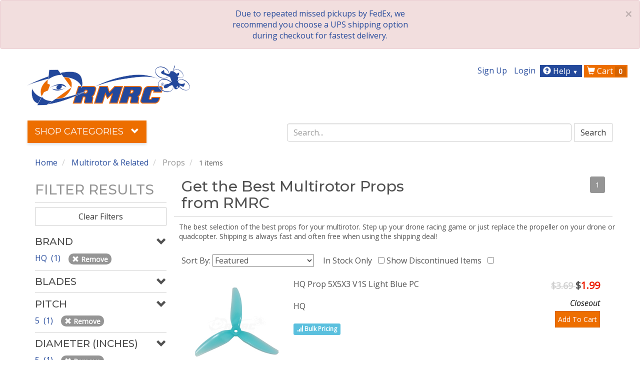

--- FILE ---
content_type: text/html; charset=utf-8
request_url: https://www.readymaderc.com/collections/multi-rotors/props?brand=HQ&size=36&spcs%7Cpropellers_diameter_inches=5&spcs%7Cpropellers_diameter_mm=127&spcs%7Cpropellers_hub_type=Standard&spcs%7Cpropellers_pitch=5
body_size: 19783
content:
<!doctype html>
<html class="no-js" lang="">
  <head>
    <meta charset="utf-8" />
<meta name="viewport" content="width=device-width,initial-scale=1" />
<meta http-equiv="Content-Type" content="text/html; charset=utf-8" />
<meta name="keywords" content= "multirotor props, quad props, racing props, drone props, prop, propellers, racing propeller, quad propeller, best racing prop, best quad prop " />
<meta name="theme-color" content="#ed6e00" />
<meta name="description" content="The best selection of the best props for your multirotor. Step up your drone racing game or just replace the prop on your drone. Shipped fast from RMRC! " />
<meta http-equiv="imagetoolbar" content="no" />

<meta name="author" content="Ready Made RC, LLC" />

<base href="https://www.readymaderc.com/" />
<link rel="canonical" href="https://www.readymaderc.com/collections/multi-rotors/props" />
<meta property="og:url"                content="https://www.readymaderc.com/collections/multi-rotors/props" />
<meta property="og:type"               content="website" />
<meta property="og:title"              content="Get the Best Multirotor Props from RMRC - RMRC " />
<meta property="og:description" content="The best selection of the best props for your multirotor. Step up your drone racing game or just replace the prop on your drone. Shipped fast from RMRC! " />

  <meta property="og:image"  content="https://www.readymaderc.com/assets/rmrc_logo_1200-aa076fb8067e0586c7dfa58ef3e21bc6dee28eb1cfc6bc16cda55a6536e1e98e.png" />



<title>Get the Best Multirotor Props from RMRC - RMRC </title>



    <link rel="shortcut icon" href="/favicon.ico" type="image/x-icon" />
<link rel="apple-touch-icon" href="/apple-touch-icon-57x57.png">
<link rel="apple-touch-icon" sizes="57x57" href="/apple-touch-icon-57x57.png">
<link rel="apple-touch-icon" sizes="60x60" href="/apple-touch-icon-60x60.png">
<link rel="apple-touch-icon" sizes="72x72" href="/apple-touch-icon-72x72.png">
<link rel="apple-touch-icon" sizes="76x76" href="/apple-touch-icon-76x76.png">
<link rel="apple-touch-icon" sizes="114x114" href="/apple-touch-icon-114x114.png">
<link rel="apple-touch-icon" sizes="120x120" href="/apple-touch-icon-120x120.png">
<link rel="apple-touch-icon" sizes="144x144" href="/apple-touch-icon-144x144.png">
<link rel="apple-touch-icon" sizes="152x152" href="/apple-touch-icon-152x152.png">
<link rel="apple-touch-icon" sizes="180x180" href="/apple-touch-icon-180x180.png">
<link rel="icon" type="image/png" href="/favicon-16x16.png" sizes="16x16">
<link rel="icon" type="image/png" href="/favicon-32x32.png" sizes="32x32">
<link rel="icon" type="image/png" href="/favicon-96x96.png" sizes="96x96">
<link rel="icon" type="image/png" href="/android-chrome-192x192.png" sizes="192x192">
<meta name="msapplication-square70x70logo" content="/smalltile.png" />
<meta name="msapplication-square150x150logo" content="/mediumtile.png" />
<meta name="msapplication-wide310x150logo" content="/widetile.png" />
<meta name="msapplication-square310x310logo" content="/largetile.png" />

    <link rel="stylesheet" media="all" href="/assets/application-ea490042dafd20f1fd85eeae110b94f0191ec3d9b514e5567a4ae5f6507a4c87.css" />
    <meta name="csrf-param" content="authenticity_token" />
<meta name="csrf-token" content="fbkgah2QSj+KOEnyBwSiZbct5Ly0snidwu0n4cyuvRJ2xTes/jBAw2XAGeqgwTI9D/hFSctrTpnTmbmf5ASW7w==" />
    <script src="/packs/store_front-31c93d240d11264b5a4e.js"></script>
    <script src="/assets/application-d0b93cfb37fc1d1ae819672b3314085f63407ce1d522799f321dd193b367861d.js"></script>
    <script src="https://www.google.com/recaptcha/api.js" async defer></script>

      
  <!-- Google Tag Manager -->
  <script>

(function(w,d,s,l,i){w[l]=w[l]||[];w[l].push({'gtm.start':
  new Date().getTime(),event:'gtm.js'});var f=d.getElementsByTagName(s)[0],
j=d.createElement(s),dl=l!='dataLayer'?'&l='+l:'';j.async=true;j.src=
'https://www.googletagmanager.com/gtm.js?id='+i+dl;f.parentNode.insertBefore(j,f);
})(window,document,'script','dataLayer','GTM-T2DWRF6');

     document.addEventListener("turbolinks:load", function(event) {
       var prod_id = ''; 
       var pp =  '';   
       var url = event.data.url; 
       var default_g_data = {
        'event':'pageView',
        'virtualUrl': url
      }
       if (/products\/details\//.test(url) ) { 
         default_g_data['ecomm_prodid'] = prod_id; 
         default_g_data['ecomm_pagetype'] = 'product'; 
         default_g_data['ecomm_totalvalue'] = pp; 
       }

        dataLayer.push(default_g_data);
    })
  </script>
  <!-- End Google Tag Manager -->





    
  </head>

  <body id="collections" >

      <!-- Google Tag Manager (noscript) -->
  <noscript><iframe src="https://www.googletagmanager.com/ns.html?id=GTM-T2DWRF6"
                    height="0" width="0" style="display:none;visibility:hidden"></iframe></noscript>
  <!-- End Google Tag Manager (noscript) -->








    <div class="wrapper">
      <div class="alert alert-danger  text-center" style='position:relative;top:0;width:100%'>
          <button data-dismiss="alert" class='close'>&times;</button> 
          <p> 
            <div class="row"><div class="col-sm-5 col-md-4 col-md-offset-4"><a href="/pages/shipping-returns">Due to repeated missed pickups by FedEx, we recommend you choose a UPS shipping option during checkout for fastest delivery.</a>
</div>
</div>
          </p>
</div>


      <div id="container" class="container">
        <div class="m-header visible-xs-block">
          <div class="row">
            <div class="m-header">

              <div class="logo">
                <a href="/" id="header-home-link" class="m-logo" data-click-location="tn_logo">
                  <img src="/assets/rmrc_solo_logo-0a16ba755ae9edfc4892180a67eb8b754b376e1c632926dc0b3ccfa3caa7d2b3.png" class="m-logo-img" alt="Ready Made RC, LLC, The Best in FPV Since 2009" aria-hidden="true">
                  <span class="sr-only">RMRC</span>
                </a>
              </div>

              <div class="dropdown" style="position: static;">
                <a href="#" class="user-button dropdown-toggle" data-toggle="dropdown">
                  <span class="glyphicon glyphicon-user"></span>
                </a>

                <ul class="dropdown-menu dropdown-menu-right" style="">


                      <li><a rel="nofollow" href="/signup">Sign Up</a></li>
    <li><a rel="nofollow" href="/login">Login</a></li>


                </ul>

              </div>


              <div class='dropdown' style="position: static;">
                <a href="#" class="help-button dropdown-toggle" data-toggle="dropdown">
                  <span class="glyphicon glyphicon-bell"></span>
                  <span class="help-badge"> <i class='glyphicon glyphicon-question-sign'> </i></span>
                </a>
                <ul class="dropdown-menu dropdown-menu-right"  style="" >
                  <li><a href="http://support.readymaderc.com" rel="nofollow">Support</a></li>
                  <li><a href="/pages/contact-us">Contact Us</a></li>
                  <li><a href="/pages/shipping-returns">Shipping and Returns</a></li>
                  <li><a href="/pages/privacy-notice">Privacy Notice</a></li>

                  <li role="separator" class="divider"></li>
                  

                </ul>

              </div>

              <a href="/shopping-cart" rel="nofollow" class="cart-button">
                <span class="glyphicon glyphicon-shopping-cart"></span>
                  <span class="cart-item-count">0</span>
              </a>
              <a class="menu-button" id="mobile-toggle">
                <span class="glyphicon glyphicon-align-left"></span>
              </a>

            </div>
          </div>
        </div>

        <div class="mobile-search-container visible-xs">
          <i class="glyphicon glyphicon-search"> </i>
          <input type="text" placeholder=" Search "></input>

        </div>
        <div class="header  hidden-xs">
          <div class="row">
            <div class="row header-logo-row" >

              <nav class="top-nav nav nav-pills pull-right navbar-right">
                <ul class="list-inline">

                  <li><a rel="nofollow" href="/signup">Sign Up</a></li>
    <li><a rel="nofollow" href="/login">Login</a></li>

              <li class="dropdown help-menu">
                <a href="#" class="dropdown-toggle btn" data-toggle="dropdown" role="button" aria-haspopup="true" aria-expanded="false">
                  <span class="glyphicon glyphicon-question-sign"></span> Help
                  <span style="color: white;font-size:70%;padding-right:5px">&#9660;</span>
                </a>
                <ul class="dropdown-menu">
                  <li><a rel="nofollow" href="http://support.readymaderc.com">Support</a></li>
                  <li><a href="/pages/contact-us">Contact Us</a></li>
                  <li><a href="/pages/shipping-returns">Shipping and Returns</a></li>
                  <li><a href="/pages/privacy-notice">Privacy Notice</a></li>
                  <li role="separator" class="divider"></li>
                  

                </ul>
              </li>

              <li class="shopping-cart"><a class="btn" href="/shopping-cart">
                <i class="glyphicon glyphicon-shopping-cart"></i>
                Cart
                  <span class="badge cart_item_count">0</span>
</a>              </li>


                </ul>
              </nav>
              <div class="col-sm-5">
                <div class="header-logo m-b-3">
                  <a href="/" class="header-logo-img" title="Ready Made RC LLC, The Best in FPV Since 2009">
                    <img src="/assets/rmrc_logo-de32ef74f2657ba2c49e87dd01197fa3502e860a751577dce82c317deef85a9a.png" alt="Ready Made RC, LLC, The Best in FPV Since 2009">
                  </a>
                </div> <!-- /header-logo -->
              </div> <!-- /col-sm-12 col-md-12 -->

              <!--     need a decent placement for larger search bar(get rid of extra top nav items?) -->
            </div> <!-- /row header-logo-row -->
          </div>

          <div class='row'>

              
<div class="row">
  <div class="col-lg-5 col-md-4">
    <ul class="main-nav  nav nav-pills">
      <li role="presentation" class="subcat dropdown active">
        <a class="dropdown-toggle" data-toggle="dropdown" href="#" role="button" aria-haspopup="true" aria-expanded="true">Shop Categories <i class="glyphicon glyphicon-chevron-down">
          </i>
        </a>
        <ul class="dropdown-menu orange-menu collection-menu">
          <li><a href="/new-products">New Products</a></li>
          <li><a href="/back-in-stock-products">Back In Stock</a></li>
          <li><a href="/featured-products">Featured Products</a></li>
          <li><a href="/closeout-products">Closeout Deals</a></li>
          <li role="separator" class="divider"></li>

              <li class="nav-level-1">
                <a class="collection-menu__arrow-link" href="/collections/christmas-gifts">

                  Gift Ideas

</a>                

              </li>
              <li class="nav-level-1">
                <a class="collection-menu__arrow-link" href="/collections/promotions-sales">
                    <i class="glyphicon glyphicon-chevron-right collection-menu__chevron-right"></i>

                  Promotions

</a>                
  <div class="collection-menu__nav-sheet">
      <div class="collection-menu__nav-sheetrow">
          <dl class="collection-menu__level-2">
            <dt>
              <div class="collection-menu__sheet-header">
                <a href="/collections/promotions-sales/scratch-and-dent">Damaged Box Sale: Big Deals, Perfect Planes</a>
              </div>
            </dt>
          <dd>
            <a href="/collections/promotions-sales/scratch-and-dent">
              <i class="glyphicon glyphicon-triangle-right"></i>
              all
</a>          </dd>
          </dl>
      </div>
  </div>

              </li>
              <li class="nav-level-1">
                <a class="collection-menu__arrow-link" href="/collections/dji-digital-hd">
                    <i class="glyphicon glyphicon-chevron-right collection-menu__chevron-right"></i>

                  Digital FPV Gear

</a>                
  <div class="collection-menu__nav-sheet">
      <div class="collection-menu__nav-sheetrow">
          <dl class="collection-menu__level-2">
            <dt>
              <div class="collection-menu__sheet-header">
                <a href="/collections/dji-digital-hd/hdzero-digital-fpv">HDZero Digital FPV</a>
              </div>
            </dt>
          <dd>
            <a href="/collections/dji-digital-hd/hdzero-digital-fpv">
              <i class="glyphicon glyphicon-triangle-right"></i>
              all
</a>          </dd>
          </dl>
          <dl class="collection-menu__level-2">
            <dt>
              <div class="collection-menu__sheet-header">
                <a href="/collections/dji-digital-hd/dji-digital-fpv">DJI Digital FPV</a>
              </div>
            </dt>
          <dd>
            <a href="/collections/dji-digital-hd/dji-digital-fpv">
              <i class="glyphicon glyphicon-triangle-right"></i>
              all
</a>          </dd>
          </dl>
          <dl class="collection-menu__level-2">
            <dt>
              <div class="collection-menu__sheet-header">
                <a href="/collections/dji-digital-hd/walksnail-fatshark-avatar-digital-fpv">Walksnail Digital FPV</a>
              </div>
            </dt>
          <dd>
            <a href="/collections/dji-digital-hd/walksnail-fatshark-avatar-digital-fpv">
              <i class="glyphicon glyphicon-triangle-right"></i>
              all
</a>          </dd>
          </dl>
      </div>
  </div>

              </li>
              <li class="nav-level-1">
                <a class="collection-menu__arrow-link" href="/collections/fpv-starter-packages">
                    <i class="glyphicon glyphicon-chevron-right collection-menu__chevron-right"></i>

                  FPV Starter Packages

</a>                
  <div class="collection-menu__nav-sheet">
      <div class="collection-menu__nav-sheetrow">
          <dl class="collection-menu__level-2">
            <dt>
              <div class="collection-menu__sheet-header">
                <a href="/collections/fpv-starter-packages/starter-packages-fpv">Starter Packages</a>
              </div>
            </dt>
          <dd>
            <a href="/collections/fpv-starter-packages/starter-packages-fpv">
              <i class="glyphicon glyphicon-triangle-right"></i>
              all
</a>          </dd>
          </dl>
      </div>
  </div>

              </li>
              <li class="nav-level-1">
                <a class="collection-menu__arrow-link" href="/collections/fpv-video-components">
                    <i class="glyphicon glyphicon-chevron-right collection-menu__chevron-right"></i>

                  FPV Video Components

</a>                
  <div class="collection-menu__nav-sheet">
      <div class="collection-menu__nav-sheetrow">
          <dl class="collection-menu__level-2">
            <dt>
              <div class="collection-menu__sheet-header">
                <a href="/collections/fpv-video-components/fpv-cameras">Cameras &amp; Related</a>
              </div>
            </dt>
            <dd>
              <a href="/collections/fpv-video-components/fpv-cameras/cameras">
                <i class="glyphicon glyphicon-triangle-right"></i>
                Cameras
</a>            </dd>
            <dd>
              <a href="/collections/fpv-video-components/fpv-cameras/lenses">
                <i class="glyphicon glyphicon-triangle-right"></i>
                Lenses
</a>            </dd>
            <dd>
              <a href="/collections/fpv-video-components/fpv-cameras/mounts-gimbals">
                <i class="glyphicon glyphicon-triangle-right"></i>
                Mounts &amp; Gimbals
</a>            </dd>
            <dd>
              <a href="/collections/fpv-video-components/fpv-cameras/camera-cables">
                <i class="glyphicon glyphicon-triangle-right"></i>
                Camera Cables
</a>            </dd>
          <dd>
            <a href="/collections/fpv-video-components/fpv-cameras">
              <i class="glyphicon glyphicon-triangle-right"></i>
              all
</a>          </dd>
          </dl>
          <dl class="collection-menu__level-2">
            <dt>
              <div class="collection-menu__sheet-header">
                <a href="/collections/fpv-video-components/transmitters">Transmitters</a>
              </div>
            </dt>
          <dd>
            <a href="/collections/fpv-video-components/transmitters">
              <i class="glyphicon glyphicon-triangle-right"></i>
              all
</a>          </dd>
          </dl>
          <dl class="collection-menu__level-2">
            <dt>
              <div class="collection-menu__sheet-header">
                <a href="/collections/fpv-video-components/receivers">Receivers</a>
              </div>
            </dt>
          <dd>
            <a href="/collections/fpv-video-components/receivers">
              <i class="glyphicon glyphicon-triangle-right"></i>
              all
</a>          </dd>
          </dl>
          <dl class="collection-menu__level-2">
            <dt>
              <div class="collection-menu__sheet-header">
                <a href="/collections/fpv-video-components/goggles-and-displays">Goggles &amp; Displays</a>
              </div>
            </dt>
            <dd>
              <a href="/collections/fpv-video-components/goggles-and-displays/goggles">
                <i class="glyphicon glyphicon-triangle-right"></i>
                FPV Goggles
</a>            </dd>
            <dd>
              <a href="/collections/fpv-video-components/goggles-and-displays/monitors">
                <i class="glyphicon glyphicon-triangle-right"></i>
                Monitors
</a>            </dd>
            <dd>
              <a href="/collections/fpv-video-components/goggles-and-displays/goggles-accessories">
                <i class="glyphicon glyphicon-triangle-right"></i>
                Goggles Accessories
</a>            </dd>
          <dd>
            <a href="/collections/fpv-video-components/goggles-and-displays">
              <i class="glyphicon glyphicon-triangle-right"></i>
              all
</a>          </dd>
          </dl>
      </div>
      <div class="collection-menu__nav-sheetrow">
          <dl class="collection-menu__level-2">
            <dt>
              <div class="collection-menu__sheet-header">
                <a href="/collections/fpv-video-components/antennas-and-adapters">Antennas &amp; Adapters</a>
              </div>
            </dt>
            <dd>
              <a href="/collections/fpv-video-components/antennas-and-adapters/antennas">
                <i class="glyphicon glyphicon-triangle-right"></i>
                Antennas
</a>            </dd>
            <dd>
              <a href="/collections/fpv-video-components/antennas-and-adapters/rf-extensions-connectors-adapters">
                <i class="glyphicon glyphicon-triangle-right"></i>
                RF Extensions, Connectors, Adapters
</a>            </dd>
            <dd>
              <a href="/collections/fpv-video-components/antennas-and-adapters/rf-filters">
                <i class="glyphicon glyphicon-triangle-right"></i>
                RF Filters
</a>            </dd>
            <dd>
              <a href="/collections/fpv-video-components/antennas-and-adapters/antenna-mounts-tracking">
                <i class="glyphicon glyphicon-triangle-right"></i>
                Antenna Mounts
</a>            </dd>
          <dd>
            <a href="/collections/fpv-video-components/antennas-and-adapters">
              <i class="glyphicon glyphicon-triangle-right"></i>
              all
</a>          </dd>
          </dl>
          <dl class="collection-menu__level-2">
            <dt>
              <div class="collection-menu__sheet-header">
                <a href="/collections/fpv-video-components/osd-dvr-ground-station">OSD, DVR, Ground Station</a>
              </div>
            </dt>
            <dd>
              <a href="/collections/fpv-video-components/osd-dvr-ground-station/dvr">
                <i class="glyphicon glyphicon-triangle-right"></i>
                DVR
</a>            </dd>
            <dd>
              <a href="/collections/fpv-video-components/osd-dvr-ground-station/osd-flight-controllers">
                <i class="glyphicon glyphicon-triangle-right"></i>
                Flight Controllers &amp; OSD
</a>            </dd>
            <dd>
              <a href="/collections/fpv-video-components/osd-dvr-ground-station/osd-fc-sensors-and-parts">
                <i class="glyphicon glyphicon-triangle-right"></i>
                OSD/FC Sensors &amp; Parts
</a>            </dd>
            <dd>
              <a href="/collections/fpv-video-components/osd-dvr-ground-station/ground-station-power-and-video-distribution">
                <i class="glyphicon glyphicon-triangle-right"></i>
                Ground Station Parts
</a>            </dd>
            <dd>
              <a href="/collections/fpv-video-components/osd-dvr-ground-station/carrying-cases">
                <i class="glyphicon glyphicon-triangle-right"></i>
                Carrying Cases
</a>            </dd>
          <dd>
            <a href="/collections/fpv-video-components/osd-dvr-ground-station">
              <i class="glyphicon glyphicon-triangle-right"></i>
              all
</a>          </dd>
          </dl>
      </div>
  </div>

              </li>
              <li class="nav-level-1">
                <a class="collection-menu__arrow-link" href="/collections/goggles-and-displays">
                    <i class="glyphicon glyphicon-chevron-right collection-menu__chevron-right"></i>

                  Goggles &amp; Displays

</a>                
  <div class="collection-menu__nav-sheet">
      <div class="collection-menu__nav-sheetrow">
          <dl class="collection-menu__level-2">
            <dt>
              <div class="collection-menu__sheet-header">
                <a href="/collections/goggles-and-displays/goggles">FPV Goggles</a>
              </div>
            </dt>
          <dd>
            <a href="/collections/goggles-and-displays/goggles">
              <i class="glyphicon glyphicon-triangle-right"></i>
              all
</a>          </dd>
          </dl>
          <dl class="collection-menu__level-2">
            <dt>
              <div class="collection-menu__sheet-header">
                <a href="/collections/goggles-and-displays/monitors">Monitors</a>
              </div>
            </dt>
          <dd>
            <a href="/collections/goggles-and-displays/monitors">
              <i class="glyphicon glyphicon-triangle-right"></i>
              all
</a>          </dd>
          </dl>
          <dl class="collection-menu__level-2">
            <dt>
              <div class="collection-menu__sheet-header">
                <a href="/collections/goggles-and-displays/goggles-accessories">Goggle Accessories</a>
              </div>
            </dt>
          <dd>
            <a href="/collections/goggles-and-displays/goggles-accessories">
              <i class="glyphicon glyphicon-triangle-right"></i>
              all
</a>          </dd>
          </dl>
      </div>
  </div>

              </li>
              <li class="nav-level-1">
                <a class="collection-menu__arrow-link" href="/collections/airplanes">
                    <i class="glyphicon glyphicon-chevron-right collection-menu__chevron-right"></i>

                  Airplanes &amp; Related

</a>                
  <div class="collection-menu__nav-sheet">
      <div class="collection-menu__nav-sheetrow">
          <dl class="collection-menu__level-2">
            <dt>
              <div class="collection-menu__sheet-header">
                <a href="/collections/airplanes/airplanes-and-replacement-parts">Airplanes &amp; Parts</a>
              </div>
            </dt>
            <dd>
              <a href="/collections/airplanes/airplanes-and-replacement-parts/ready-to-fly-planes">
                <i class="glyphicon glyphicon-triangle-right"></i>
                Ready to Fly Planes
</a>            </dd>
            <dd>
              <a href="/collections/airplanes/airplanes-and-replacement-parts/rtf-pnp-bnf-planes">
                <i class="glyphicon glyphicon-triangle-right"></i>
                PNP, BNF, ARF Planes
</a>            </dd>
            <dd>
              <a href="/collections/airplanes/airplanes-and-replacement-parts/kits-ARF-planes">
                <i class="glyphicon glyphicon-triangle-right"></i>
                Airplane Kits
</a>            </dd>
            <dd>
              <a href="/collections/airplanes/airplanes-and-replacement-parts/replacement-parts">
                <i class="glyphicon glyphicon-triangle-right"></i>
                Replacement Parts
</a>            </dd>
            <dd>
              <a href="/collections/airplanes/airplanes-and-replacement-parts/launching-bungee">
                <i class="glyphicon glyphicon-triangle-right"></i>
                Launching
</a>            </dd>
          <dd>
            <a href="/collections/airplanes/airplanes-and-replacement-parts">
              <i class="glyphicon glyphicon-triangle-right"></i>
              all
</a>          </dd>
          </dl>
          <dl class="collection-menu__level-2">
            <dt>
              <div class="collection-menu__sheet-header">
                <a href="/collections/airplanes/electronics">Electronics</a>
              </div>
            </dt>
            <dd>
              <a href="/collections/airplanes/electronics/motors-brushless">
                <i class="glyphicon glyphicon-triangle-right"></i>
                Airplane Motors - Brushless
</a>            </dd>
            <dd>
              <a href="/collections/airplanes/electronics/escs">
                <i class="glyphicon glyphicon-triangle-right"></i>
                ESCs
</a>            </dd>
            <dd>
              <a href="/collections/airplanes/electronics/servos">
                <i class="glyphicon glyphicon-triangle-right"></i>
                Servos
</a>            </dd>
            <dd>
              <a href="/collections/airplanes/electronics/servo-extensions">
                <i class="glyphicon glyphicon-triangle-right"></i>
                Servo Extensions and Cables
</a>            </dd>
            <dd>
              <a href="/collections/airplanes/electronics/rc-receivers">
                <i class="glyphicon glyphicon-triangle-right"></i>
                RC Receivers
</a>            </dd>
            <dd>
              <a href="/collections/airplanes/electronics/flight-controllers-osd">
                <i class="glyphicon glyphicon-triangle-right"></i>
                OSD &amp; Flight Controllers
</a>            </dd>
            <dd>
              <a href="/collections/airplanes/electronics/osd-fc-sensors-and-parts">
                <i class="glyphicon glyphicon-triangle-right"></i>
                OSD/FC Sensors &amp; Parts
</a>            </dd>
          <dd>
            <a href="/collections/airplanes/electronics">
              <i class="glyphicon glyphicon-triangle-right"></i>
              all
</a>          </dd>
          </dl>
          <dl class="collection-menu__level-2">
            <dt>
              <div class="collection-menu__sheet-header">
                <a href="/collections/airplanes/build-and-repair-parts">Build &amp; Repair Parts</a>
              </div>
            </dt>
            <dd>
              <a href="/collections/airplanes/build-and-repair-parts/carbon-fiber-strips-tubes-spars">
                <i class="glyphicon glyphicon-triangle-right"></i>
                Carbon Strips, Rods, Tubes
</a>            </dd>
            <dd>
              <a href="/collections/airplanes/build-and-repair-parts/control-horns-hinges-linkages">
                <i class="glyphicon glyphicon-triangle-right"></i>
                Control Horns, Hinges, Linkages
</a>            </dd>
            <dd>
              <a href="/collections/airplanes/build-and-repair-parts/glue-and-epoxy">
                <i class="glyphicon glyphicon-triangle-right"></i>
                Glue &amp; Epoxy
</a>            </dd>
            <dd>
              <a href="/collections/airplanes/build-and-repair-parts/covering-laminate">
                <i class="glyphicon glyphicon-triangle-right"></i>
                Covering Laminate
</a>            </dd>
          <dd>
            <a href="/collections/airplanes/build-and-repair-parts">
              <i class="glyphicon glyphicon-triangle-right"></i>
              all
</a>          </dd>
          </dl>
      </div>
  </div>

              </li>
              <li class="nav-level-1">
                <a class="collection-menu__arrow-link" href="/collections/multi-rotors">
                    <i class="glyphicon glyphicon-chevron-right collection-menu__chevron-right"></i>

                  Multirotor &amp; Related

</a>                
  <div class="collection-menu__nav-sheet">
      <div class="collection-menu__nav-sheetrow">
          <dl class="collection-menu__level-2">
            <dt>
              <div class="collection-menu__sheet-header">
                <a href="/collections/multi-rotors/rtf-pnp-frames">RTF, PNP, Kit Frames</a>
              </div>
            </dt>
            <dd>
              <a href="/collections/multi-rotors/rtf-pnp-frames/rtf-pnp">
                <i class="glyphicon glyphicon-triangle-right"></i>
                RTF &amp; PNP
</a>            </dd>
            <dd>
              <a href="/collections/multi-rotors/rtf-pnp-frames/frames">
                <i class="glyphicon glyphicon-triangle-right"></i>
                Frame Kits
</a>            </dd>
            <dd>
              <a href="/collections/multi-rotors/rtf-pnp-frames/replacement-parts">
                <i class="glyphicon glyphicon-triangle-right"></i>
                Replacement Parts
</a>            </dd>
          <dd>
            <a href="/collections/multi-rotors/rtf-pnp-frames">
              <i class="glyphicon glyphicon-triangle-right"></i>
              all
</a>          </dd>
          </dl>
          <dl class="collection-menu__level-2">
            <dt>
              <div class="collection-menu__sheet-header">
                <a href="/collections/multi-rotors/powertrain">Powertrain</a>
              </div>
            </dt>
            <dd>
              <a href="/collections/multi-rotors/powertrain/motors">
                <i class="glyphicon glyphicon-triangle-right"></i>
                Motors - Brushless
</a>            </dd>
            <dd>
              <a href="/collections/multi-rotors/powertrain/escs">
                <i class="glyphicon glyphicon-triangle-right"></i>
                ESCs
</a>            </dd>
          <dd>
            <a href="/collections/multi-rotors/powertrain">
              <i class="glyphicon glyphicon-triangle-right"></i>
              all
</a>          </dd>
          </dl>
          <dl class="collection-menu__level-2">
            <dt>
              <div class="collection-menu__sheet-header">
                <a href="/collections/multi-rotors/electronics">Electronics</a>
              </div>
            </dt>
            <dd>
              <a href="/collections/multi-rotors/electronics/flight-controllers-osd">
                <i class="glyphicon glyphicon-triangle-right"></i>
                Flight Controllers &amp; OSD
</a>            </dd>
            <dd>
              <a href="/collections/multi-rotors/electronics/power-distribution">
                <i class="glyphicon glyphicon-triangle-right"></i>
                Power Distribution
</a>            </dd>
            <dd>
              <a href="/collections/multi-rotors/electronics/rc-receivers">
                <i class="glyphicon glyphicon-triangle-right"></i>
                RC Receivers
</a>            </dd>
          <dd>
            <a href="/collections/multi-rotors/electronics">
              <i class="glyphicon glyphicon-triangle-right"></i>
              all
</a>          </dd>
          </dl>
          <dl class="collection-menu__level-2">
            <dt>
              <div class="collection-menu__sheet-header">
                <a href="/collections/multi-rotors/props">Props</a>
              </div>
            </dt>
          <dd>
            <a href="/collections/multi-rotors/props">
              <i class="glyphicon glyphicon-triangle-right"></i>
              all
</a>          </dd>
          </dl>
      </div>
      <div class="collection-menu__nav-sheetrow">
          <dl class="collection-menu__level-2">
            <dt>
              <div class="collection-menu__sheet-header">
                <a href="/collections/multi-rotors/video-parts">Video Parts</a>
              </div>
            </dt>
            <dd>
              <a href="/collections/multi-rotors/video-parts/cameras">
                <i class="glyphicon glyphicon-triangle-right"></i>
                Cameras
</a>            </dd>
            <dd>
              <a href="/collections/multi-rotors/video-parts/video-transmitters">
                <i class="glyphicon glyphicon-triangle-right"></i>
                Video Transmitters
</a>            </dd>
            <dd>
              <a href="/collections/multi-rotors/video-parts/antennas">
                <i class="glyphicon glyphicon-triangle-right"></i>
                Antennas
</a>            </dd>
          <dd>
            <a href="/collections/multi-rotors/video-parts">
              <i class="glyphicon glyphicon-triangle-right"></i>
              all
</a>          </dd>
          </dl>
      </div>
  </div>

              </li>
              <li class="nav-level-1">
                <a class="collection-menu__arrow-link" href="/collections/batteries-power">
                    <i class="glyphicon glyphicon-chevron-right collection-menu__chevron-right"></i>

                  Batteries &amp; Power

</a>                
  <div class="collection-menu__nav-sheet">
      <div class="collection-menu__nav-sheetrow">
          <dl class="collection-menu__level-2">
            <dt>
              <div class="collection-menu__sheet-header">
                <a href="/collections/batteries-power/batteries-and-accessories">Batteries &amp; Accessories</a>
              </div>
            </dt>
            <dd>
              <a href="/collections/batteries-power/batteries-and-accessories/batteries">
                <i class="glyphicon glyphicon-triangle-right"></i>
                Batteries
</a>            </dd>
            <dd>
              <a href="/collections/batteries-power/batteries-and-accessories/battery-straps">
                <i class="glyphicon glyphicon-triangle-right"></i>
                Straps
</a>            </dd>
            <dd>
              <a href="/collections/batteries-power/batteries-and-accessories/battery-alarms">
                <i class="glyphicon glyphicon-triangle-right"></i>
                Alarms
</a>            </dd>
            <dd>
              <a href="/collections/batteries-power/batteries-and-accessories/connectors-and-adapters">
                <i class="glyphicon glyphicon-triangle-right"></i>
                Connectors &amp; Adapters
</a>            </dd>
            <dd>
              <a href="/collections/batteries-power/batteries-and-accessories/wire">
                <i class="glyphicon glyphicon-triangle-right"></i>
                Wire
</a>            </dd>
          <dd>
            <a href="/collections/batteries-power/batteries-and-accessories">
              <i class="glyphicon glyphicon-triangle-right"></i>
              all
</a>          </dd>
          </dl>
          <dl class="collection-menu__level-2">
            <dt>
              <div class="collection-menu__sheet-header">
                <a href="/collections/batteries-power/chargers-and-accessories">Chargers &amp; Accessories</a>
              </div>
            </dt>
            <dd>
              <a href="/collections/batteries-power/chargers-and-accessories/chargers">
                <i class="glyphicon glyphicon-triangle-right"></i>
                Chargers
</a>            </dd>
            <dd>
              <a href="/collections/batteries-power/chargers-and-accessories/power-supplies">
                <i class="glyphicon glyphicon-triangle-right"></i>
                Power Supplies
</a>            </dd>
            <dd>
              <a href="/collections/batteries-power/chargers-and-accessories/charge-cables-and-boards">
                <i class="glyphicon glyphicon-triangle-right"></i>
                Charge Cables &amp; Boards
</a>            </dd>
          <dd>
            <a href="/collections/batteries-power/chargers-and-accessories">
              <i class="glyphicon glyphicon-triangle-right"></i>
              all
</a>          </dd>
          </dl>
      </div>
  </div>

              </li>
              <li class="nav-level-1">
                <a class="collection-menu__arrow-link" href="/collections/propellers">
                    <i class="glyphicon glyphicon-chevron-right collection-menu__chevron-right"></i>

                  Propellers &amp; Adapters

</a>                
  <div class="collection-menu__nav-sheet">
      <div class="collection-menu__nav-sheetrow">
          <dl class="collection-menu__level-2">
            <dt>
              <div class="collection-menu__sheet-header">
                <a href="/collections/propellers/props">Props</a>
              </div>
            </dt>
          <dd>
            <a href="/collections/propellers/props">
              <i class="glyphicon glyphicon-triangle-right"></i>
              all
</a>          </dd>
          </dl>
          <dl class="collection-menu__level-2">
            <dt>
              <div class="collection-menu__sheet-header">
                <a href="/collections/propellers/prop-parts">Accessories &amp; Parts</a>
              </div>
            </dt>
          <dd>
            <a href="/collections/propellers/prop-parts">
              <i class="glyphicon glyphicon-triangle-right"></i>
              all
</a>          </dd>
          </dl>
      </div>
  </div>

              </li>
              <li class="nav-level-1">
                <a class="collection-menu__arrow-link" href="/collections/electronics-and-wiring">
                    <i class="glyphicon glyphicon-chevron-right collection-menu__chevron-right"></i>

                  Electronics &amp; Wiring

</a>                
  <div class="collection-menu__nav-sheet">
      <div class="collection-menu__nav-sheetrow">
          <dl class="collection-menu__level-2">
            <dt>
              <div class="collection-menu__sheet-header">
                <a href="/collections/electronics-and-wiring/power">Power</a>
              </div>
            </dt>
            <dd>
              <a href="/collections/electronics-and-wiring/power/power-distribution">
                <i class="glyphicon glyphicon-triangle-right"></i>
                Power Distribution
</a>            </dd>
            <dd>
              <a href="/collections/electronics-and-wiring/power/power-filters">
                <i class="glyphicon glyphicon-triangle-right"></i>
                Power Filters
</a>            </dd>
            <dd>
              <a href="/collections/electronics-and-wiring/power/voltage-regulators">
                <i class="glyphicon glyphicon-triangle-right"></i>
                Voltage Regulators
</a>            </dd>
            <dd>
              <a href="/collections/electronics-and-wiring/power/voltage-testers">
                <i class="glyphicon glyphicon-triangle-right"></i>
                Voltage Testers
</a>            </dd>
            <dd>
              <a href="/collections/electronics-and-wiring/power/power-supplies">
                <i class="glyphicon glyphicon-triangle-right"></i>
                Power Supplies
</a>            </dd>
          <dd>
            <a href="/collections/electronics-and-wiring/power">
              <i class="glyphicon glyphicon-triangle-right"></i>
              all
</a>          </dd>
          </dl>
          <dl class="collection-menu__level-2">
            <dt>
              <div class="collection-menu__sheet-header">
                <a href="/collections/electronics-and-wiring/wire-cables">Wire &amp; Cables</a>
              </div>
            </dt>
            <dd>
              <a href="/collections/electronics-and-wiring/wire-cables/wire">
                <i class="glyphicon glyphicon-triangle-right"></i>
                Wire
</a>            </dd>
            <dd>
              <a href="/collections/electronics-and-wiring/wire-cables/cables">
                <i class="glyphicon glyphicon-triangle-right"></i>
                Cables
</a>            </dd>
            <dd>
              <a href="/collections/electronics-and-wiring/wire-cables/heat-shrink">
                <i class="glyphicon glyphicon-triangle-right"></i>
                Heat Shrink
</a>            </dd>
            <dd>
              <a href="/collections/electronics-and-wiring/wire-cables/connectors">
                <i class="glyphicon glyphicon-triangle-right"></i>
                Connectors
</a>            </dd>
          <dd>
            <a href="/collections/electronics-and-wiring/wire-cables">
              <i class="glyphicon glyphicon-triangle-right"></i>
              all
</a>          </dd>
          </dl>
          <dl class="collection-menu__level-2">
            <dt>
              <div class="collection-menu__sheet-header">
                <a href="/collections/electronics-and-wiring/escs-motors-servos">ESCs, Motors, &amp; Servos</a>
              </div>
            </dt>
            <dd>
              <a href="/collections/electronics-and-wiring/escs-motors-servos/escs">
                <i class="glyphicon glyphicon-triangle-right"></i>
                ESCs
</a>            </dd>
            <dd>
              <a href="/collections/electronics-and-wiring/escs-motors-servos/motors-brushless">
                <i class="glyphicon glyphicon-triangle-right"></i>
                Motors - Brushless
</a>            </dd>
            <dd>
              <a href="/collections/electronics-and-wiring/escs-motors-servos/servos">
                <i class="glyphicon glyphicon-triangle-right"></i>
                Servos
</a>            </dd>
            <dd>
              <a href="/collections/electronics-and-wiring/escs-motors-servos/servo-testers-and-accessories">
                <i class="glyphicon glyphicon-triangle-right"></i>
                Servo Testers &amp; Accessories
</a>            </dd>
          <dd>
            <a href="/collections/electronics-and-wiring/escs-motors-servos">
              <i class="glyphicon glyphicon-triangle-right"></i>
              all
</a>          </dd>
          </dl>
          <dl class="collection-menu__level-2">
            <dt>
              <div class="collection-menu__sheet-header">
                <a href="/collections/electronics-and-wiring/misc">Misc</a>
              </div>
            </dt>
            <dd>
              <a href="/collections/electronics-and-wiring/misc/leds">
                <i class="glyphicon glyphicon-triangle-right"></i>
                LEDs
</a>            </dd>
            <dd>
              <a href="/collections/electronics-and-wiring/misc/microphones">
                <i class="glyphicon glyphicon-triangle-right"></i>
                Microphones
</a>            </dd>
            <dd>
              <a href="/collections/electronics-and-wiring/misc/osd-flight-controllers">
                <i class="glyphicon glyphicon-triangle-right"></i>
                OSD &amp; Flight Controllers
</a>            </dd>
            <dd>
              <a href="/collections/electronics-and-wiring/misc/osd-fc-sensors-and-parts">
                <i class="glyphicon glyphicon-triangle-right"></i>
                OSD/FC Sensors &amp; Parts
</a>            </dd>
            <dd>
              <a href="/collections/electronics-and-wiring/misc/alarms-and-buzzers">
                <i class="glyphicon glyphicon-triangle-right"></i>
                Alarms &amp; Buzzers
</a>            </dd>
            <dd>
              <a href="/collections/electronics-and-wiring/misc/relays-video-switches-and-splitters">
                <i class="glyphicon glyphicon-triangle-right"></i>
                Relays, Video Switches, Splitters
</a>            </dd>
            <dd>
              <a href="/collections/electronics-and-wiring/misc/heat-sinks">
                <i class="glyphicon glyphicon-triangle-right"></i>
                Heat Sinks
</a>            </dd>
          <dd>
            <a href="/collections/electronics-and-wiring/misc">
              <i class="glyphicon glyphicon-triangle-right"></i>
              all
</a>          </dd>
          </dl>
      </div>
  </div>

              </li>
              <li class="nav-level-1">
                <a class="collection-menu__arrow-link" href="/collections/remote-control-rc-radios">
                    <i class="glyphicon glyphicon-chevron-right collection-menu__chevron-right"></i>

                  RC Radios

</a>                
  <div class="collection-menu__nav-sheet">
      <div class="collection-menu__nav-sheetrow">
          <dl class="collection-menu__level-2">
            <dt>
              <div class="collection-menu__sheet-header">
                <a href="/collections/remote-control-rc-radios/rc-transmitters">RC Transmitters</a>
              </div>
            </dt>
          <dd>
            <a href="/collections/remote-control-rc-radios/rc-transmitters">
              <i class="glyphicon glyphicon-triangle-right"></i>
              all
</a>          </dd>
          </dl>
          <dl class="collection-menu__level-2">
            <dt>
              <div class="collection-menu__sheet-header">
                <a href="/collections/remote-control-rc-radios/receivers">RC Receivers</a>
              </div>
            </dt>
          <dd>
            <a href="/collections/remote-control-rc-radios/receivers">
              <i class="glyphicon glyphicon-triangle-right"></i>
              all
</a>          </dd>
          </dl>
          <dl class="collection-menu__level-2">
            <dt>
              <div class="collection-menu__sheet-header">
                <a href="/collections/remote-control-rc-radios/uhf-433-remote-control-rc-systems">UHF 433 900 - RC Systems</a>
              </div>
            </dt>
          <dd>
            <a href="/collections/remote-control-rc-radios/uhf-433-remote-control-rc-systems">
              <i class="glyphicon glyphicon-triangle-right"></i>
              all
</a>          </dd>
          </dl>
          <dl class="collection-menu__level-2">
            <dt>
              <div class="collection-menu__sheet-header">
                <a href="/collections/remote-control-rc-radios/remote-control-rc-radio-accessories">RC Radio Accessories</a>
              </div>
            </dt>
          <dd>
            <a href="/collections/remote-control-rc-radios/remote-control-rc-radio-accessories">
              <i class="glyphicon glyphicon-triangle-right"></i>
              all
</a>          </dd>
          </dl>
      </div>
      <div class="collection-menu__nav-sheetrow">
          <dl class="collection-menu__level-2">
            <dt>
              <div class="collection-menu__sheet-header">
                <a href="/collections/remote-control-rc-radios/telemetry-data-links">Telemetry &amp; Data Links</a>
              </div>
            </dt>
          <dd>
            <a href="/collections/remote-control-rc-radios/telemetry-data-links">
              <i class="glyphicon glyphicon-triangle-right"></i>
              all
</a>          </dd>
          </dl>
      </div>
  </div>

              </li>
              <li class="nav-level-1">
                <a class="collection-menu__arrow-link" href="/collections/electronic-speed-control-esc">

                  ESCs

</a>                

              </li>
              <li class="nav-level-1">
                <a class="collection-menu__arrow-link" href="/collections/motors">
                    <i class="glyphicon glyphicon-chevron-right collection-menu__chevron-right"></i>

                  Motors &amp; Motor Parts

</a>                
  <div class="collection-menu__nav-sheet">
      <div class="collection-menu__nav-sheetrow">
          <dl class="collection-menu__level-2">
            <dt>
              <div class="collection-menu__sheet-header">
                <a href="/collections/motors/motors-brushless">Motors - Brushless</a>
              </div>
            </dt>
          <dd>
            <a href="/collections/motors/motors-brushless">
              <i class="glyphicon glyphicon-triangle-right"></i>
              all
</a>          </dd>
          </dl>
          <dl class="collection-menu__level-2">
            <dt>
              <div class="collection-menu__sheet-header">
                <a href="/collections/motors/motor-parts">Motor Parts</a>
              </div>
            </dt>
          <dd>
            <a href="/collections/motors/motor-parts">
              <i class="glyphicon glyphicon-triangle-right"></i>
              all
</a>          </dd>
          </dl>
      </div>
  </div>

              </li>
              <li class="nav-level-1">
                <a class="collection-menu__arrow-link" href="/collections/servos">

                  Servos

</a>                

              </li>
              <li class="nav-level-1">
                <a class="collection-menu__arrow-link" href="/collections/hardware">
                    <i class="glyphicon glyphicon-chevron-right collection-menu__chevron-right"></i>

                  Hardware

</a>                
  <div class="collection-menu__nav-sheet">
      <div class="collection-menu__nav-sheetrow">
          <dl class="collection-menu__level-2">
            <dt>
              <div class="collection-menu__sheet-header">
                <a href="/collections/hardware/adhesives-and-tape">Adhesives &amp; Tape</a>
              </div>
            </dt>
            <dd>
              <a href="/collections/hardware/adhesives-and-tape/tape">
                <i class="glyphicon glyphicon-triangle-right"></i>
                Tape
</a>            </dd>
            <dd>
              <a href="/collections/hardware/adhesives-and-tape/glue-and-epoxy">
                <i class="glyphicon glyphicon-triangle-right"></i>
                Glue &amp; Epoxy
</a>            </dd>
            <dd>
              <a href="/collections/hardware/adhesives-and-tape/hook-and-loop">
                <i class="glyphicon glyphicon-triangle-right"></i>
                Hook &amp; Loop
</a>            </dd>
          <dd>
            <a href="/collections/hardware/adhesives-and-tape">
              <i class="glyphicon glyphicon-triangle-right"></i>
              all
</a>          </dd>
          </dl>
          <dl class="collection-menu__level-2">
            <dt>
              <div class="collection-menu__sheet-header">
                <a href="/collections/hardware/build-hardware">Build Hardware</a>
              </div>
            </dt>
            <dd>
              <a href="/collections/hardware/build-hardware/carbon-fiber-strips-tubes-spars">
                <i class="glyphicon glyphicon-triangle-right"></i>
                Carbon Strips, Rods, Tubes
</a>            </dd>
            <dd>
              <a href="/collections/hardware/build-hardware/control-horns-hings-linkages">
                <i class="glyphicon glyphicon-triangle-right"></i>
                Control Horns, Hinges, &amp; Linkages
</a>            </dd>
            <dd>
              <a href="/collections/hardware/build-hardware/covering-laminate">
                <i class="glyphicon glyphicon-triangle-right"></i>
                Covering Laminate
</a>            </dd>
            <dd>
              <a href="/collections/hardware/build-hardware/wheels-and-axles">
                <i class="glyphicon glyphicon-triangle-right"></i>
                Wheels &amp; Axles
</a>            </dd>
          <dd>
            <a href="/collections/hardware/build-hardware">
              <i class="glyphicon glyphicon-triangle-right"></i>
              all
</a>          </dd>
          </dl>
          <dl class="collection-menu__level-2">
            <dt>
              <div class="collection-menu__sheet-header">
                <a href="/collections/hardware/foam">Foam</a>
              </div>
            </dt>
            <dd>
              <a href="/collections/hardware/foam/epp">
                <i class="glyphicon glyphicon-triangle-right"></i>
                EPP Foam
</a>            </dd>
          <dd>
            <a href="/collections/hardware/foam">
              <i class="glyphicon glyphicon-triangle-right"></i>
              all
</a>          </dd>
          </dl>
          <dl class="collection-menu__level-2">
            <dt>
              <div class="collection-menu__sheet-header">
                <a href="/collections/hardware/standoffs-fasteners-dampening">Standoffs, Fasteners, Dampening</a>
              </div>
            </dt>
            <dd>
              <a href="/collections/hardware/standoffs-fasteners-dampening/standoffs">
                <i class="glyphicon glyphicon-triangle-right"></i>
                Standoffs
</a>            </dd>
            <dd>
              <a href="/collections/hardware/standoffs-fasteners-dampening/vibration-dampening">
                <i class="glyphicon glyphicon-triangle-right"></i>
                Vibration Dampening
</a>            </dd>
            <dd>
              <a href="/collections/hardware/standoffs-fasteners-dampening/Screws">
                <i class="glyphicon glyphicon-triangle-right"></i>
                Screws
</a>            </dd>
            <dd>
              <a href="/collections/hardware/standoffs-fasteners-dampening/nuts">
                <i class="glyphicon glyphicon-triangle-right"></i>
                Nuts
</a>            </dd>
            <dd>
              <a href="/collections/hardware/standoffs-fasteners-dampening/washers">
                <i class="glyphicon glyphicon-triangle-right"></i>
                Washers
</a>            </dd>
            <dd>
              <a href="/collections/hardware/standoffs-fasteners-dampening/clips-pins-clamps">
                <i class="glyphicon glyphicon-triangle-right"></i>
                Clips
</a>            </dd>
          <dd>
            <a href="/collections/hardware/standoffs-fasteners-dampening">
              <i class="glyphicon glyphicon-triangle-right"></i>
              all
</a>          </dd>
          </dl>
      </div>
      <div class="collection-menu__nav-sheetrow">
          <dl class="collection-menu__level-2">
            <dt>
              <div class="collection-menu__sheet-header">
                <a href="/collections/hardware/misc">Misc</a>
              </div>
            </dt>
            <dd>
              <a href="/collections/hardware/misc/carrying-cases">
                <i class="glyphicon glyphicon-triangle-right"></i>
                Carrying Cases
</a>            </dd>
            <dd>
              <a href="/collections/hardware/misc/heat-sinks">
                <i class="glyphicon glyphicon-triangle-right"></i>
                Heat Sinks
</a>            </dd>
          <dd>
            <a href="/collections/hardware/misc">
              <i class="glyphicon glyphicon-triangle-right"></i>
              all
</a>          </dd>
          </dl>
      </div>
  </div>

              </li>
              <li class="nav-level-1">
                <a class="collection-menu__arrow-link" href="/collections/tools">
                    <i class="glyphicon glyphicon-chevron-right collection-menu__chevron-right"></i>

                  Tools

</a>                
  <div class="collection-menu__nav-sheet">
      <div class="collection-menu__nav-sheetrow">
          <dl class="collection-menu__level-2">
            <dt>
              <div class="collection-menu__sheet-header">
                <a href="/collections/tools/build-tools">Build Tools</a>
              </div>
            </dt>
            <dd>
              <a href="/collections/tools/build-tools/soldering">
                <i class="glyphicon glyphicon-triangle-right"></i>
                Soldering
</a>            </dd>
            <dd>
              <a href="/collections/tools/build-tools/hand-tools">
                <i class="glyphicon glyphicon-triangle-right"></i>
                Hand Tools
</a>            </dd>
            <dd>
              <a href="/collections/tools/build-tools/portable-and-travel">
                <i class="glyphicon glyphicon-triangle-right"></i>
                Portable &amp; Travel
</a>            </dd>
          <dd>
            <a href="/collections/tools/build-tools">
              <i class="glyphicon glyphicon-triangle-right"></i>
              all
</a>          </dd>
          </dl>
          <dl class="collection-menu__level-2">
            <dt>
              <div class="collection-menu__sheet-header">
                <a href="/collections/tools/programming-tools">Programming Tools</a>
              </div>
            </dt>
          <dd>
            <a href="/collections/tools/programming-tools">
              <i class="glyphicon glyphicon-triangle-right"></i>
              all
</a>          </dd>
          </dl>
      </div>
  </div>

              </li>
              <li class="nav-level-1">
                <a class="collection-menu__arrow-link" href="/collections/race-gear-and-swag">
                    <i class="glyphicon glyphicon-chevron-right collection-menu__chevron-right"></i>

                  Race Gear &amp; Swag

</a>                
  <div class="collection-menu__nav-sheet">
      <div class="collection-menu__nav-sheetrow">
          <dl class="collection-menu__level-2">
            <dt>
              <div class="collection-menu__sheet-header">
                <a href="/collections/race-gear-and-swag/shirts">Shirts</a>
              </div>
            </dt>
          <dd>
            <a href="/collections/race-gear-and-swag/shirts">
              <i class="glyphicon glyphicon-triangle-right"></i>
              all
</a>          </dd>
          </dl>
          <dl class="collection-menu__level-2">
            <dt>
              <div class="collection-menu__sheet-header">
                <a href="/collections/race-gear-and-swag/race-gear">Race Gear</a>
              </div>
            </dt>
          <dd>
            <a href="/collections/race-gear-and-swag/race-gear">
              <i class="glyphicon glyphicon-triangle-right"></i>
              all
</a>          </dd>
          </dl>
          <dl class="collection-menu__level-2">
            <dt>
              <div class="collection-menu__sheet-header">
                <a href="/collections/race-gear-and-swag/swag">Swag</a>
              </div>
            </dt>
          <dd>
            <a href="/collections/race-gear-and-swag/swag">
              <i class="glyphicon glyphicon-triangle-right"></i>
              all
</a>          </dd>
          </dl>
      </div>
  </div>

              </li>
              <li class="nav-level-1">
                <a class="collection-menu__arrow-link" href="/collections/stem-and-educational-packages-and-parts">
                    <i class="glyphicon glyphicon-chevron-right collection-menu__chevron-right"></i>

                  STEM and Educational

</a>                
  <div class="collection-menu__nav-sheet">
      <div class="collection-menu__nav-sheetrow">
          <dl class="collection-menu__level-2">
            <dt>
              <div class="collection-menu__sheet-header">
                <a href="/collections/stem-and-educational-packages-and-parts/uas4stem">UAS4STEM</a>
              </div>
            </dt>
          <dd>
            <a href="/collections/stem-and-educational-packages-and-parts/uas4stem">
              <i class="glyphicon glyphicon-triangle-right"></i>
              all
</a>          </dd>
          </dl>
          <dl class="collection-menu__level-2">
            <dt>
              <div class="collection-menu__sheet-header">
                <a href="/collections/stem-and-educational-packages-and-parts/drones-in-school-stem-program">Drones in School</a>
              </div>
            </dt>
          <dd>
            <a href="/collections/stem-and-educational-packages-and-parts/drones-in-school-stem-program">
              <i class="glyphicon glyphicon-triangle-right"></i>
              all
</a>          </dd>
          </dl>
      </div>
  </div>

              </li>
              <li class="nav-level-1">
                <a class="collection-menu__arrow-link" href="/collections/drone-enterprise-products">

                  Enterprise Drone Products

</a>                

              </li>
              <li class="nav-level-1">
                <a class="collection-menu__arrow-link" href="/collections/ham-video-transmitters">

                  US HAM Video TX

</a>                

              </li>
              <li class="nav-level-1">
                <a class="collection-menu__arrow-link" href="/collections/ndaa">

                  NDAA Compliant Products

</a>                

              </li>
        </ul>
      </li>
    </ul>
  </div>
  <div class="col-lg-7 col-md-8 site-search-container" >
      <div class='search-box' >
  <form class="form" action="/search" accept-charset="UTF-8" method="get"><input name="utf8" type="hidden" value="&#x2713;" /> 
        <input type="submit" name="commit" value="Search" class="btn btn-default search-submit" data-disable-with="Search" />
        <div class="mobile-search-buttons visible-xs">
          <a href="#" id="mobile-search-dismiss"><i  class="glyphicon glyphicon-remove"></i></a>
        </div>
          <div data-react-class="GlobalSearchAutoSuggest" data-react-props="{}"></div>
</form>  <style> 
  .mobile-search-buttons {
   float:left;
  

  }
  .mobile-search-buttons i{
    padding:10px;
    display:inline;
    float:left;
    margin-top:-5px;
    font-size: 1.2em;
  
  } 

  @media screen and (max-width: 576px) {
    .search-submit {
      visibility: hidden;
      position:absolute;
  }
  }
  </style>

  <script> 
   (function(){
   
  $(document).ready(function(){
     setAndroidViewport(); 
   });
  $(window).bind( 'orientationchange', function(e){
   
    setAndroidViewport(e);
     
  });

  $('.mobile-search-container input').on('focus', function(e){
     e.preventDefault();
     $('body').addClass('mobile-search--active');
     $('.header').addClass('mobile-search--active');
     $('.header .search-box input[type="text"]').focus();
 
     if (isAndroid()){
     $('.header').addClass('android');
   }
    });

       $("#mobile-search-dismiss").on("click", function(){
      $('body, .header').removeClass('mobile-search--active');
      if (isAndroid()){
        $('.header').removeClass('android');
       }

     });

     $("#mobile-submit-search").on("click", function(){
       $(this).closest('form[action="/search"]').submit();
     });

      if (!isAndroid()){
      $(window).resize(function(){
   

       $('body').removeClass('mobile-search--active');
       $('.header').removeClass('mobile-search--active');
      })
      }
     })();
 </script>

</div>

  </div>
</div> <!-- /row -->

<style>


.is_active:nth-child(n+7) .collection-menu__nav-sheet{
  top: 185px;
  bottom: inherit; 
}




.is_active:nth-child(n+8) .collection-menu__nav-sheet{
  top: 222px;
  bottom: inherit; 
}




.is_active:nth-child(n+9) .collection-menu__nav-sheet{
  top: 259px;
  bottom: inherit; 
}




.is_active:nth-child(n+10) .collection-menu__nav-sheet{
  top: 296px;
  bottom: inherit; 
}




.is_active:nth-child(n+11) .collection-menu__nav-sheet{
  top: 333px;
  bottom: inherit; 
}




  .is_active:nth-child(n+12) .collection-menu__nav-sheet{
  top: 370px;
  bottom: inherit;
}




  .is_active:nth-child(n+13) .collection-menu__nav-sheet{
  top: px;
  bottom: inherit;
}




  .is_active:nth-child(n+14) .collection-menu__nav-sheet{
  top: px;
  bottom: inherit;
}




  .is_active:nth-child(n+15) .collection-menu__nav-sheet{
  top: px;
  bottom: inherit;
}




  .is_active:nth-child(n+16) .collection-menu__nav-sheet{
  top: px;
  bottom: inherit;
}




  .is_active:nth-child(n+17) .collection-menu__nav-sheet{
  top: px;
  bottom: inherit;
}




  .is_active:nth-child(n+18) .collection-menu__nav-sheet{
  top: px;
  bottom: inherit;
}




  .is_active:nth-child(n+19) .collection-menu__nav-sheet{
  top: px;
  bottom: inherit;
}





.is_active:nth-child(n+20) .collection-menu__nav-sheet{
  top: inherit;
  bottom: 0px;
}




.is_active:nth-child(n+21) .collection-menu__nav-sheet{
  top: inherit;
  bottom: 0px;
}




.is_active:nth-child(n+22) .collection-menu__nav-sheet{
  top: inherit;
  bottom: 0px;
}




</style>


          </div>
          <div class="m-header visible-xs-block">
            <div class="row">
              <div class="m-header">

                <a class="menu-button">
                  <span class="glyphicon glyphicon-align-left"></span>
                </a>

                <div class="logo">
                  <a href="https://www.readymaderc.com" id="header-home-link" class="m-logo" data-click-location="tn_logo">
                    <img src="/assets/rmrc_solo_logo-0a16ba755ae9edfc4892180a67eb8b754b376e1c632926dc0b3ccfa3caa7d2b3.png" class="m-logo-img" alt="Ready Made RC, LLC, The Best in FPV Since 2009" aria-hidden="true">
                    <span class="sr-only">RMRC</span>
                  </a>
                </div>

                <a href="#" class="cart-button">
                  <span class="glyphicon glyphicon-shopping-cart"></span>
                    <span class="cart-item-count">0</span>
                </a>
                <div class="dropdown dropdown-menu-right">
                  <a href="#" class="user-button dropdown-toggle" data-toggle="dropdown">
                    <span class="glyphicon glyphicon-user"></span>
                  </a>
                  <ul class="dropdown-menu">

                        <li><a rel="nofollow" href="/signup">Sign Up</a></li>
    <li><a rel="nofollow" href="/login">Login</a></li>




                  </ul>
                </div>
              </div>
            </div>
          </div>
        </div>


        
<div class="row">
  <div class="col-lg-12">
    <ol class="breadcrumb">
      <li>
        <a href="/">Home</a>
      </li>

          <li>
            <a href="/collections/multi-rotors">Multirotor &amp; Related</a>
          </li>

      <li class="active">
        Props
      </li>
      <li>
        <small>1 items</small>
      </li>
    </ol>
  </div>
</div>

<div class="row" >
  <div id="filter-sidebar" class="col-xs-8 col-sm-3 visible-sm visible-md visible-lg sliding-sidebar collapse">
    <h3 class="text-uppercase page-header text-muted">
      Filter Results
    </h3>

    <a class="btn btn-default btn-fullwidth m-y-1" href="/collections/multi-rotors/props">Clear Filters</a>


      <h4 class="text-uppercase" data-toggle="collapse" data-target="#brand">
    Brand
    <i class="glyphicon glyphicon-chevron-down parent-expanded pull-right"></i>
    <i class="glyphicon glyphicon-chevron-up parent-collapsed pull-right"></i>
  </h4>


<ul id="brand" class="list-unstyled collapse in">
    <li>
      <a href="/collections/multi-rotors/props?brand=HQ&amp;size=36&amp;spcs%7Cpropellers_diameter_inches=5&amp;spcs%7Cpropellers_diameter_mm=127&amp;spcs%7Cpropellers_hub_type=Standard&amp;spcs%7Cpropellers_pitch=5">
        HQ&nbsp;
        (1)
      </a>


        &nbsp;&nbsp;
        <a  href="/collections/multi-rotors/props?size=36&amp;spcs%7Cpropellers_diameter_inches=5&amp;spcs%7Cpropellers_diameter_mm=127&amp;spcs%7Cpropellers_hub_type=Standard&amp;spcs%7Cpropellers_pitch=5">
          <span class="badge"><i class="glyphicon glyphicon-remove"></i>&nbsp;Remove</span>
        </a>
    </li>
</ul>



  <hr/>
  <h4 class="text-uppercase" data-toggle="collapse" data-target="#spcs_propellers_blades">
    Blades
    <i class="glyphicon glyphicon-chevron-down parent-expanded pull-right"></i>
    <i class="glyphicon glyphicon-chevron-up parent-collapsed pull-right"></i>
  </h4>


<ul id="spcs_propellers_blades" class="list-unstyled collapse ">
    <li>
      <a href="/collections/multi-rotors/props?brand=HQ&amp;size=36&amp;spcs%7Cpropellers_blades=3&amp;spcs%7Cpropellers_diameter_inches=5&amp;spcs%7Cpropellers_diameter_mm=127&amp;spcs%7Cpropellers_hub_type=Standard&amp;spcs%7Cpropellers_pitch=5">
        3&nbsp;
        (1)
      </a>

    </li>
</ul>



  <hr/>
  <h4 class="text-uppercase" data-toggle="collapse" data-target="#spcs_propellers_pitch">
    Pitch
    <i class="glyphicon glyphicon-chevron-down parent-expanded pull-right"></i>
    <i class="glyphicon glyphicon-chevron-up parent-collapsed pull-right"></i>
  </h4>


<ul id="spcs_propellers_pitch" class="list-unstyled collapse in">
    <li>
      <a href="/collections/multi-rotors/props?brand=HQ&amp;size=36&amp;spcs%7Cpropellers_diameter_inches=5&amp;spcs%7Cpropellers_diameter_mm=127&amp;spcs%7Cpropellers_hub_type=Standard&amp;spcs%7Cpropellers_pitch=5">
        5&nbsp;
        (1)
      </a>


        &nbsp;&nbsp;
        <a  href="/collections/multi-rotors/props?brand=HQ&amp;size=36&amp;spcs%7Cpropellers_diameter_inches=5&amp;spcs%7Cpropellers_diameter_mm=127&amp;spcs%7Cpropellers_hub_type=Standard">
          <span class="badge"><i class="glyphicon glyphicon-remove"></i>&nbsp;Remove</span>
        </a>
    </li>
</ul>



  <hr/>
  <h4 class="text-uppercase" data-toggle="collapse" data-target="#spcs_propellers_diameter_inches">
    Diameter (Inches)
    <i class="glyphicon glyphicon-chevron-down parent-expanded pull-right"></i>
    <i class="glyphicon glyphicon-chevron-up parent-collapsed pull-right"></i>
  </h4>


<ul id="spcs_propellers_diameter_inches" class="list-unstyled collapse in">
    <li>
      <a href="/collections/multi-rotors/props?brand=HQ&amp;size=36&amp;spcs%7Cpropellers_diameter_inches=5&amp;spcs%7Cpropellers_diameter_mm=127&amp;spcs%7Cpropellers_hub_type=Standard&amp;spcs%7Cpropellers_pitch=5">
        5&nbsp;
        (1)
      </a>


        &nbsp;&nbsp;
        <a  href="/collections/multi-rotors/props?brand=HQ&amp;size=36&amp;spcs%7Cpropellers_diameter_mm=127&amp;spcs%7Cpropellers_hub_type=Standard&amp;spcs%7Cpropellers_pitch=5">
          <span class="badge"><i class="glyphicon glyphicon-remove"></i>&nbsp;Remove</span>
        </a>
    </li>
</ul>



  <hr/>
  <h4 class="text-uppercase" data-toggle="collapse" data-target="#spcs_propellers_diameter_mm">
    Diameter (mm)
    <i class="glyphicon glyphicon-chevron-down parent-expanded pull-right"></i>
    <i class="glyphicon glyphicon-chevron-up parent-collapsed pull-right"></i>
  </h4>


<ul id="spcs_propellers_diameter_mm" class="list-unstyled collapse in">
    <li>
      <a href="/collections/multi-rotors/props?brand=HQ&amp;size=36&amp;spcs%7Cpropellers_diameter_inches=5&amp;spcs%7Cpropellers_diameter_mm=127&amp;spcs%7Cpropellers_hub_type=Standard&amp;spcs%7Cpropellers_pitch=5">
        127&nbsp;
        (1)
      </a>


        &nbsp;&nbsp;
        <a  href="/collections/multi-rotors/props?brand=HQ&amp;size=36&amp;spcs%7Cpropellers_diameter_inches=5&amp;spcs%7Cpropellers_hub_type=Standard&amp;spcs%7Cpropellers_pitch=5">
          <span class="badge"><i class="glyphicon glyphicon-remove"></i>&nbsp;Remove</span>
        </a>
    </li>
</ul>



  <hr/>
  <h4 class="text-uppercase" data-toggle="collapse" data-target="#spcs_propellers_hub_type">
    Hub Type
    <i class="glyphicon glyphicon-chevron-down parent-expanded pull-right"></i>
    <i class="glyphicon glyphicon-chevron-up parent-collapsed pull-right"></i>
  </h4>


<ul id="spcs_propellers_hub_type" class="list-unstyled collapse in">
    <li>
      <a href="/collections/multi-rotors/props?brand=HQ&amp;size=36&amp;spcs%7Cpropellers_diameter_inches=5&amp;spcs%7Cpropellers_diameter_mm=127&amp;spcs%7Cpropellers_hub_type=Standard&amp;spcs%7Cpropellers_pitch=5">
        Standard&nbsp;
        (1)
      </a>


        &nbsp;&nbsp;
        <a  href="/collections/multi-rotors/props?brand=HQ&amp;size=36&amp;spcs%7Cpropellers_diameter_inches=5&amp;spcs%7Cpropellers_diameter_mm=127&amp;spcs%7Cpropellers_pitch=5">
          <span class="badge"><i class="glyphicon glyphicon-remove"></i>&nbsp;Remove</span>
        </a>
    </li>
</ul>



  <hr/>
  <h4 class="text-uppercase" data-toggle="collapse" data-target="#spcs_propellers_size_class">
    Size Class
    <i class="glyphicon glyphicon-chevron-down parent-expanded pull-right"></i>
    <i class="glyphicon glyphicon-chevron-up parent-collapsed pull-right"></i>
  </h4>


<ul id="spcs_propellers_size_class" class="list-unstyled collapse ">
    <li>
      <a href="/collections/multi-rotors/props?brand=HQ&amp;size=36&amp;spcs%7Cpropellers_diameter_inches=5&amp;spcs%7Cpropellers_diameter_mm=127&amp;spcs%7Cpropellers_hub_type=Standard&amp;spcs%7Cpropellers_pitch=5&amp;spcs%7Cpropellers_size_class=5+Inch">
        5 Inch&nbsp;
        (1)
      </a>

    </li>
</ul>



  <hr/>


  </div>
  <div class="col-sm-9 flex-search-listing-column" >
    <div class='row page-header'>
      <div class='col-sm-7' >
        <h1>Get the Best Multirotor Props from RMRC
        </h1>
      </div>
      <div class='col-sm-5 ' >
        <div class="flex-align-end hidden-xs">
          <ul class="pagination pagination-sm m-y-1">
      <li class=active><a class="active-page" href="/collections/multi-rotors/props?brand=HQ&amp;from=0&amp;size=36&amp;spcs%7Cpropellers_diameter_inches=5&amp;spcs%7Cpropellers_diameter_mm=127&amp;spcs%7Cpropellers_hub_type=Standard&amp;spcs%7Cpropellers_pitch=5">1</a></li>

          </ul>
        </div>
      </div>

    </div>
    <div class="row m-x-0 m-y-1">
      <div class='row'>
        <div class='col-md-12  m-b-1 m-l-1'>
          <small> <p>The best selection of the best props for your multirotor. Step up your drone racing game or just replace the propeller on your drone or quadcopter. Shipping is always fast and often free when using the shipping deal!</p></small>
        </div>
      </div>
      <div class="col-xs-10">

        <div class="" style='margin-top: 5px'>
  Sort By:
  <select name="sort-select" id="sort-by-select"><option value="https://www.readymaderc.com/collections/multi-rotors/props?brand=HQ&amp;size=36&amp;sort=newest&amp;spcs%7Cpropellers_diameter_inches=5&amp;spcs%7Cpropellers_diameter_mm=127&amp;spcs%7Cpropellers_hub_type=Standard&amp;spcs%7Cpropellers_pitch=5">Newest to oldest</option>
<option value="https://www.readymaderc.com/collections/multi-rotors/props?brand=HQ&amp;size=36&amp;sort=oldest&amp;spcs%7Cpropellers_diameter_inches=5&amp;spcs%7Cpropellers_diameter_mm=127&amp;spcs%7Cpropellers_hub_type=Standard&amp;spcs%7Cpropellers_pitch=5">Oldest to newest</option>
<option value="https://www.readymaderc.com/collections/multi-rotors/props?brand=HQ&amp;size=36&amp;sort=price+up&amp;spcs%7Cpropellers_diameter_inches=5&amp;spcs%7Cpropellers_diameter_mm=127&amp;spcs%7Cpropellers_hub_type=Standard&amp;spcs%7Cpropellers_pitch=5">Price (lowest to highest)</option>
<option value="https://www.readymaderc.com/collections/multi-rotors/props?brand=HQ&amp;size=36&amp;sort=price+down&amp;spcs%7Cpropellers_diameter_inches=5&amp;spcs%7Cpropellers_diameter_mm=127&amp;spcs%7Cpropellers_hub_type=Standard&amp;spcs%7Cpropellers_pitch=5">Price (highest to lowest)</option>
<option value="https://www.readymaderc.com/collections/multi-rotors/props?brand=HQ&amp;size=36&amp;sort=name+a&amp;spcs%7Cpropellers_diameter_inches=5&amp;spcs%7Cpropellers_diameter_mm=127&amp;spcs%7Cpropellers_hub_type=Standard&amp;spcs%7Cpropellers_pitch=5">Name (A-Z)</option>
<option value="https://www.readymaderc.com/collections/multi-rotors/props?brand=HQ&amp;size=36&amp;sort=name+z&amp;spcs%7Cpropellers_diameter_inches=5&amp;spcs%7Cpropellers_diameter_mm=127&amp;spcs%7Cpropellers_hub_type=Standard&amp;spcs%7Cpropellers_pitch=5">Name (Z-A)</option>
<option value="https://www.readymaderc.com/collections/multi-rotors/props?brand=HQ&amp;size=36&amp;sort=recently+in+stock&amp;spcs%7Cpropellers_diameter_inches=5&amp;spcs%7Cpropellers_diameter_mm=127&amp;spcs%7Cpropellers_hub_type=Standard&amp;spcs%7Cpropellers_pitch=5">Recently In Stock</option>
<option selected="selected" value="https://www.readymaderc.com/collections/multi-rotors/props?brand=HQ&amp;size=36&amp;sort=featured&amp;spcs%7Cpropellers_diameter_inches=5&amp;spcs%7Cpropellers_diameter_mm=127&amp;spcs%7Cpropellers_hub_type=Standard&amp;spcs%7Cpropellers_pitch=5">Featured</option></select> 
  <div class='sort-icons'>
  </div>
    <span data-controller='submit-on-checked' 
        style='margin-top: 5px'
        data-submit-on-checked-checked-url="/collections/multi-rotors/props?brand=HQ&amp;in_stock=true&amp;size=36&amp;spcs%7Cpropellers_diameter_inches=5&amp;spcs%7Cpropellers_diameter_mm=127&amp;spcs%7Cpropellers_hub_type=Standard&amp;spcs%7Cpropellers_pitch=5"
        data-submit-on-checked-unchecked-url="/collections/multi-rotors/props?brand=HQ&amp;size=36&amp;spcs%7Cpropellers_diameter_inches=5&amp;spcs%7Cpropellers_diameter_mm=127&amp;spcs%7Cpropellers_hub_type=Standard&amp;spcs%7Cpropellers_pitch=5" >
   <label style='white-space:nowrap' >In Stock Only &nbsp;</label>
   <input type="checkbox" name="in-stock-only" id="in-stock-only" value="1" data-action="click-&gt;submit-on-checked#submit" /> 
    </span>


  <span data-controller='submit-on-checked' 
        data-submit-on-checked-checked-url="/collections/multi-rotors/props?brand=HQ&amp;show_discontinued=true&amp;size=36&amp;spcs%7Cpropellers_diameter_inches=5&amp;spcs%7Cpropellers_diameter_mm=127&amp;spcs%7Cpropellers_hub_type=Standard&amp;spcs%7Cpropellers_pitch=5"
        data-submit-on-checked-unchecked-url="/collections/multi-rotors/props?brand=HQ&amp;size=36&amp;spcs%7Cpropellers_diameter_inches=5&amp;spcs%7Cpropellers_diameter_mm=127&amp;spcs%7Cpropellers_hub_type=Standard&amp;spcs%7Cpropellers_pitch=5" >
   <label style='white-space:nowrap' >Show Discontinued Items &nbsp;</label>
   <input type="checkbox" name="show-discontinued" id="show-discontinued" value="1" data-action="click-&gt;submit-on-checked#submit" /> 
  </span>
 
</div>

<script>
  $(document).ready(function(){
    $('#sort-by-select').on('change', function(){

      submitSort(this);
    });
    mobileSelect();
    $('.sort-icons a').on('click', function(e){
      e.preventDefault();
      $('.sort-arrow').removeClass('active-sort');
      $(this).parent('.sort-arrow').addClass('active-sort');
      submitSort(document.getElementById('sort-by-select'));
    })
  });
window.onresize = mobileSelect;
function mobileSelect(){
  if( /Android|webOS|iPhone|iPad|iPod|BlackBerry/i.test(navigator.userAgent) ) {
    $('#sort-by-select').addClass('mobile-select');
  }
  else {
    $('#sort-by-select').removeClass('mobile-select');
  }
}
function submitSort(elem){
 window.location.href = elem.value;

}
</script>
<style>
.sort-icons{
  font-size: 0.8em;
  margin-left: 10px;
  display: inline-block;
  vertical-align: bottom;
  position: relative;

}
 .active-sort  {
   background-color: yellow;
 }
 .mobile-select {
   background-color: #efefef;
   padding-left: 5px;
   margin-left: 5px;
   font-size: 1.1em;
   max-width:40%;

 }


</style>

      </div>
      <div class="col-xs-2">
        <button style="background-color:#2A4B96; color:white" class="btn btn-sm btn-default visible-xs pull-right" data-toggle="collapse" data-target="#filter-sidebar">
          + Toggle Filters
        </button>
      </div>
    </div>
      <a class="product-click" title="HQ Prop 5X5X3 V1S Light Blue PC" href="/products/details/hq-durable-prop-5x5x3v1s-light-blue-2cw2ccw-pc">
        <div class="row product-row">
          <div class="col-lg-3">
            <div class="thumb-container">
              <img alt="HQ Prop 5X5X3 V1S Light Blue PC" width="200px" src="https://s3.amazonaws.com/content.readymaderc.com/product_images/images/000/011/065/thumb/5-5-3-blu.jpg?1512679632" />
            </div>
          </div>
          <div class="col-lg-6">
            HQ Prop 5X5X3 V1S Light Blue PC
            <br/>
            <br/>
            <div class="product-row-manufacturer">
              HQ
            </div>
            <br/>
              <span class="label label-info"><i class="glyphicon glyphicon-signal"></i> Bulk Pricing</span>
          </div>

          <div class="col-lg-3">
            <div class="product-row-price"><span class='sale-original-price'  data-original-price='3.69' data-target='product-details-price.originalCalculatedPrice'>
$3.69
</span>
$<span id="product_82887_price" property='price' data-target="product-details-price.calculatedPrice" class='sale-sale-price'>1.99</span></div>
            <div class="product-row-stock" style="padding-right: 0;padding-bottom: 5px">
                <span class="stockStatus instock">Closeout</span>
            </div>

              <div data-react-class="TileAddToCart" data-react-props="{&quot;product_id&quot;:7318,&quot;slug&quot;:&quot;hq-durable-prop-5x5x3v1s-light-blue-2cw2ccw-pc&quot;,&quot;is_pre_release&quot;:false,&quot;can_order&quot;:true,&quot;spinny&quot;:&quot;https://www.readymaderc.com/assets/spiffygif_30x30-591eaa307fc43c6bedb629e12b01968c27c3913b422e56881400c39cd742d2b8.gif&quot;}"></div>


          </div>
        </div>
      </a>
  </div>
  <script type="application/ld+json">
{
  "@context":"http://schema.org",
  "@type":"ItemList",
  "itemListElement": [{"@type":"ListItem","position":1,"url":"https://www.readymaderc.com/products/details/hq-durable-prop-5x5x3v1s-light-blue-2cw2ccw-pc"}]
  }
  </script>



  <div class="row" >
    <div class="col-lg-8 col-lg-offset-4 col-xs-12 text-center">
      <ul class="pagination">


  <li class=active><a class="active-page" href="/collections/multi-rotors/props?brand=HQ&amp;from=0&amp;size=36&amp;spcs%7Cpropellers_diameter_inches=5&amp;spcs%7Cpropellers_diameter_mm=127&amp;spcs%7Cpropellers_hub_type=Standard&amp;spcs%7Cpropellers_pitch=5">1</a></li>

      </ul>
    </div>
  </div>
</div>






        <div class="footer row">
          <div class="col-xs-12 col-sm-3 col-md-2 shipping">
            <div class="shipping-inner">
              <div class="row">
                <div class="col-xs-9 col-sm-12">
                  <h5 class="h3 m-y-0">FAST SHIPPING FROM OHIO</h5>
                </div>
                <div class="col-xs-3 col-sm-12">
                  <img src="/assets/ohio-95d8a7345879d973ec949635b6c3ac34262befb8124c4cc6287e5ec0583056bd.png" class="img-responsive" alt="">
                </div>
              </div>
            </div>
          </div>
          <div class="col-xs-12 col-sm-9 col-md-10">
            <div class="row">
              <div class="col-sm-6">
                <div class="row">
                  <div class="col-xs-6">
                    	<div class="h5">My Account</div>
	<ul class="list-unstyled">
          <li>
              <a rel="nofollow" href="/my_account">Account Home</a>
          </li>
          <li>
              <a rel="nofollow" href="/orders">Order History</a>
          </li>
          <li>
              <a rel="nofollow" href="/my_account/balance">Account Balance</a>
          </li>
          <li>
              <a rel="nofollow" href="/my_account/gift_certificates">Gift Certificate Redeem/Send</a>
          </li>
          <li>
              <a rel="nofollow" href="/rewards">Manage Rewards</a>
          </li>
        </ul>

                  </div><!--/col-sm-3-->
                  <div class="col-xs-6">
                    	<div class="h5">Customer Service</div>
	<ul class="list-unstyled">
          <li>
              <a href="/pages/shipping-returns">Shipping &amp; Returns</a>
          </li>
          <li>
              <a href="/pages/privacy-notice">Privacy Notice</a>
          </li>
          <li>
              <a href="/pages/conditions-of-use">Conditions of Use</a>
          </li>
          <li>
              <a href="/pages/contact-us">Contact Us</a>
          </li>
          <li>
              <a href="/pages/gift_certificates">Buy Gift Certificate</a>
          </li>
          <li>
              <a href="http://support.readymaderc.com/">Support</a>
          </li>
          <li>
              <a href="/pages/fpv-rewards-drone-dollars">Drone Dollar Rewards</a>
          </li>
          <li>
              <a rel="nofollow" href="/pages/refer-a-friend">Refer a Friend Program</a>
          </li>
        </ul>

                  </div>
                </div>
              </div>
              <div class="col-sm-6">
                <div class="row">
                  <div class="col-xs-6">
                    	<div class="h5">Company Info</div>
	<ul class="list-unstyled">
          <li>
              <a href="/pages/about-us">About Us</a>
          </li>
          <li>
              <a href="/pages/special_offers_discounts">Discounts and Coupons</a>
          </li>
          <li>
              <a href="/pages/upcoming-shows-events">Events</a>
          </li>
          <li>
              <a rel="nofollow" data-turbolinks="false" href="https://www.readymaderc.com/pages/subscribe">Email List</a>
          </li>
        </ul>

                  </div><!--/col-sm-3-->
                  <div class="col-xs-6">
                    	<div class="h5">Social Links</div>
	<ul class="list-unstyled">
          <li>
              <a href="https://www.facebook.com/ReadyMadeRC/">Facebook</a>
          </li>
          <li>
              <a href="https://www.instagram.com/readymaderc/">Instagram</a>
          </li>
          <li>
              <a href="https://twitter.com/ReadyMadeRC">Twitter</a>
          </li>
          <li>
              <a href="https://youtube.com/ReadyMadeRC">Youtube</a>
          </li>
          <li>
              <a href="https://www.linkedin.com/company/readymaderc/">LinkedIn</a>
          </li>
        </ul>

                  </div><!--/col-sm-3-->
                </div>
              </div>
            </div>
          </div>
        </div><!--/footer-->
        <div class='text-center text-muted row' style="font-size:14px;padding:6px">&copy; 2026 Ready Made RC, LLC<br/>
          109 Innovation Ct Ste C, Delaware, OH 43015, United States | <a href="tel:17409364500">+1(740)-936-4500</a>
        </div>

      </div><!-- /container -->
      <div class="modal fade" id="error-modal" tabindex="-1" role="dialog">
  <div class="modal-dialog" role="document">
    <div class="modal-content">
    <div class="modal-body">

      <h4 class='modal-error-messages'>  </h4>  
   </div>

    <div class="modal-footer">
    <button type="button" class="btn btn-default" data-dismiss="modal">Close</button>
    <!-- <button class="btn btn-success">Save</button> -->
    
  </div>

        
    </div>
  </div>
</div>
<style>
  .modal-error-messages{
    text-align: center;
  }
</style>
<script> 
  $(document).ready(function(){
    var error_cookie = document.cookie.split(";").find(function(r){ return r.match(/rmrc_error_modal/) != null }); 
    if (error_cookie){
      var error_message = error_cookie.replace(/\s*rmrc_error_modal=/, '');
      $('.modal-error-messages').text(error_message);
      $('#error-modal').modal('show');
      document.cookie = error_cookie + '=;expires=Thu, 01 Jan 1970 00:00:01 GMT;'; //delete cookie
    }


  });

</script>


      

<div class="modal fade" id="feedback-modal" tabindex="-1" role="dialog">
  <div class="modal-dialog" role="document">
    <div class="modal-content">
      <div class='modal-header'><h5>Have questions or feedback? Let us know!</h5>
          <p>
          You can also contact us at <a href="mailto:support@readymaderc.com">support@readymaderc.com</a>.<br/> Or give us a call at <a href="tel:17409364500">+1(740)-936-4500</a>.
          </p>
      </div>
    <div class="modal-body">
    </div>
   </div>
  </div>
</div>


      <div class="modal" tabIndex="-1" role="dialog" aria-labelledby="myModalLabel" id="cart-add-modal" ></div>

        
<div class="mobile-menu">
  <div class="mobile-menu-container" style="">
    <div class="close-container">
      <a href="javascript:" id="close-mobile-nav"> Close
        <i class="glyphicon glyphicon-remove"></i>
      </a>
    </div>
 
    <div class="mobile-menu-list-container">
      <ul id="mobile-menu__root-list" class="mobile-menu__root-list active" style="right:0%;">
        <li class="mobile-menu-feature"><a href="/flat-spin-products">Flat Spin</a></li>
        <li class="mobile-menu-feature"><a href="/new-products">New Products</a></li>
        <li class="mobile-menu-feature"><a href="/back-in-stock-products">Back In Stock</a></li>
        <li class="mobile-menu-feature"><a href="/featured-products">Featured Products</a></li>
        <li class="mobile-menu-feature"><a href="/closeout-products">Closeout Deals</a></li>
        <li role="separator" class="divider"></li>
          <li>
              <a class="mobile-menu__link" href="/collections/christmas-gifts">
                Gift Ideas
</a>          </li>
          <li>
            <a class="mobile-menu__arrow-link" data-open-child="mobile-menu__list-217" href="javascript:void()">
              Promotions
              <i class="glyphicon glyphicon-chevron-right collection-menu__chevron-right"></i>
</a>          </li>
          <li>
            <a class="mobile-menu__arrow-link" data-open-child="mobile-menu__list-256" href="javascript:void()">
              Digital FPV Gear
              <i class="glyphicon glyphicon-chevron-right collection-menu__chevron-right"></i>
</a>          </li>
          <li>
            <a class="mobile-menu__arrow-link" data-open-child="mobile-menu__list-1" href="javascript:void()">
              FPV Starter Packages
              <i class="glyphicon glyphicon-chevron-right collection-menu__chevron-right"></i>
</a>          </li>
          <li>
            <a class="mobile-menu__arrow-link" data-open-child="mobile-menu__list-2" href="javascript:void()">
              FPV Video Components
              <i class="glyphicon glyphicon-chevron-right collection-menu__chevron-right"></i>
</a>          </li>
          <li>
            <a class="mobile-menu__arrow-link" data-open-child="mobile-menu__list-17" href="javascript:void()">
              Goggles &amp; Displays
              <i class="glyphicon glyphicon-chevron-right collection-menu__chevron-right"></i>
</a>          </li>
          <li>
            <a class="mobile-menu__arrow-link" data-open-child="mobile-menu__list-26" href="javascript:void()">
              Airplanes &amp; Related
              <i class="glyphicon glyphicon-chevron-right collection-menu__chevron-right"></i>
</a>          </li>
          <li>
            <a class="mobile-menu__arrow-link" data-open-child="mobile-menu__list-20" href="javascript:void()">
              Multirotor &amp; Related
              <i class="glyphicon glyphicon-chevron-right collection-menu__chevron-right"></i>
</a>          </li>
          <li>
            <a class="mobile-menu__arrow-link" data-open-child="mobile-menu__list-32" href="javascript:void()">
              Batteries &amp; Power
              <i class="glyphicon glyphicon-chevron-right collection-menu__chevron-right"></i>
</a>          </li>
          <li>
            <a class="mobile-menu__arrow-link" data-open-child="mobile-menu__list-40" href="javascript:void()">
              Propellers &amp; Adapters
              <i class="glyphicon glyphicon-chevron-right collection-menu__chevron-right"></i>
</a>          </li>
          <li>
            <a class="mobile-menu__arrow-link" data-open-child="mobile-menu__list-43" href="javascript:void()">
              Electronics &amp; Wiring
              <i class="glyphicon glyphicon-chevron-right collection-menu__chevron-right"></i>
</a>          </li>
          <li>
            <a class="mobile-menu__arrow-link" data-open-child="mobile-menu__list-87" href="javascript:void()">
              RC Radios
              <i class="glyphicon glyphicon-chevron-right collection-menu__chevron-right"></i>
</a>          </li>
          <li>
              <a class="mobile-menu__link" href="/collections/electronic-speed-control-esc">
                ESCs
</a>          </li>
          <li>
            <a class="mobile-menu__arrow-link" data-open-child="mobile-menu__list-62" href="javascript:void()">
              Motors &amp; Motor Parts
              <i class="glyphicon glyphicon-chevron-right collection-menu__chevron-right"></i>
</a>          </li>
          <li>
              <a class="mobile-menu__link" href="/collections/servos">
                Servos
</a>          </li>
          <li>
            <a class="mobile-menu__arrow-link" data-open-child="mobile-menu__list-66" href="javascript:void()">
              Hardware
              <i class="glyphicon glyphicon-chevron-right collection-menu__chevron-right"></i>
</a>          </li>
          <li>
            <a class="mobile-menu__arrow-link" data-open-child="mobile-menu__list-83" href="javascript:void()">
              Tools
              <i class="glyphicon glyphicon-chevron-right collection-menu__chevron-right"></i>
</a>          </li>
          <li>
            <a class="mobile-menu__arrow-link" data-open-child="mobile-menu__list-93" href="javascript:void()">
              Race Gear &amp; Swag
              <i class="glyphicon glyphicon-chevron-right collection-menu__chevron-right"></i>
</a>          </li>
          <li>
            <a class="mobile-menu__arrow-link" data-open-child="mobile-menu__list-260" href="javascript:void()">
              STEM and Educational
              <i class="glyphicon glyphicon-chevron-right collection-menu__chevron-right"></i>
</a>          </li>
          <li>
              <a class="mobile-menu__link" href="/collections/drone-enterprise-products">
                Enterprise Drone Products
</a>          </li>
          <li>
              <a class="mobile-menu__link" href="/collections/ham-video-transmitters">
                US HAM Video TX
</a>          </li>
          <li>
              <a class="mobile-menu__link" href="/collections/ndaa">
                NDAA Compliant Products
</a>          </li>
      </ul>


      <ul id="mobile-menu__list-217" class="mobile-menu__level2-list" >
        <li><a href="javascript:void()" class="mobile-menu__back backbtn" data-backto="mobile-menu__root-list"><i class="glyphicon glyphicon-chevron-left"></i> Back </a></li>

          <li>
              <a class="mobile-menu__link" href="/collections/promotions-sales/scratch-and-dent">
                Damaged Box Sale: Big Deals, Perfect Planes
</a>          </li>
      </ul>
      <ul id="mobile-menu__list-256" class="mobile-menu__level2-list" >
        <li><a href="javascript:void()" class="mobile-menu__back backbtn" data-backto="mobile-menu__root-list"><i class="glyphicon glyphicon-chevron-left"></i> Back </a></li>

          <li>
              <a class="mobile-menu__link" href="/collections/dji-digital-hd/hdzero-digital-fpv">
                HDZero Digital FPV
</a>          </li>
          <li>
              <a class="mobile-menu__link" href="/collections/dji-digital-hd/dji-digital-fpv">
                DJI Digital FPV
</a>          </li>
          <li>
              <a class="mobile-menu__link" href="/collections/dji-digital-hd/walksnail-fatshark-avatar-digital-fpv">
                Walksnail Digital FPV
</a>          </li>
      </ul>
      <ul id="mobile-menu__list-1" class="mobile-menu__level2-list" >
        <li><a href="javascript:void()" class="mobile-menu__back backbtn" data-backto="mobile-menu__root-list"><i class="glyphicon glyphicon-chevron-left"></i> Back </a></li>

          <li>
              <a class="mobile-menu__link" href="/collections/fpv-starter-packages/starter-packages-fpv">
                Starter Packages
</a>          </li>
      </ul>
      <ul id="mobile-menu__list-2" class="mobile-menu__level2-list" >
        <li><a href="javascript:void()" class="mobile-menu__back backbtn" data-backto="mobile-menu__root-list"><i class="glyphicon glyphicon-chevron-left"></i> Back </a></li>

          <li>
            <a class="mobile-menu__arrow-link" data-open-child="mobile-menu__list-3" href="javascript:void()">
              Cameras &amp; Related
              <i class="glyphicon glyphicon-chevron-right collection-menu__chevron-right"></i>
</a>          </li>
          <li>
              <a class="mobile-menu__link" href="/collections/fpv-video-components/transmitters">
                Transmitters
</a>          </li>
          <li>
              <a class="mobile-menu__link" href="/collections/fpv-video-components/receivers">
                Receivers
</a>          </li>
          <li>
            <a class="mobile-menu__arrow-link" data-open-child="mobile-menu__list-9" href="javascript:void()">
              Goggles &amp; Displays
              <i class="glyphicon glyphicon-chevron-right collection-menu__chevron-right"></i>
</a>          </li>
          <li>
            <a class="mobile-menu__arrow-link" data-open-child="mobile-menu__list-12" href="javascript:void()">
              Antennas &amp; Adapters
              <i class="glyphicon glyphicon-chevron-right collection-menu__chevron-right"></i>
</a>          </li>
          <li>
            <a class="mobile-menu__arrow-link" data-open-child="mobile-menu__list-194" href="javascript:void()">
              OSD, DVR, Ground Station
              <i class="glyphicon glyphicon-chevron-right collection-menu__chevron-right"></i>
</a>          </li>
      </ul>
      <ul id="mobile-menu__list-17" class="mobile-menu__level2-list" >
        <li><a href="javascript:void()" class="mobile-menu__back backbtn" data-backto="mobile-menu__root-list"><i class="glyphicon glyphicon-chevron-left"></i> Back </a></li>

          <li>
              <a class="mobile-menu__link" href="/collections/goggles-and-displays/goggles">
                FPV Goggles
</a>          </li>
          <li>
              <a class="mobile-menu__link" href="/collections/goggles-and-displays/monitors">
                Monitors
</a>          </li>
          <li>
              <a class="mobile-menu__link" href="/collections/goggles-and-displays/goggles-accessories">
                Goggle Accessories
</a>          </li>
      </ul>
      <ul id="mobile-menu__list-26" class="mobile-menu__level2-list" >
        <li><a href="javascript:void()" class="mobile-menu__back backbtn" data-backto="mobile-menu__root-list"><i class="glyphicon glyphicon-chevron-left"></i> Back </a></li>

          <li>
            <a class="mobile-menu__arrow-link" data-open-child="mobile-menu__list-129" href="javascript:void()">
              Airplanes &amp; Parts
              <i class="glyphicon glyphicon-chevron-right collection-menu__chevron-right"></i>
</a>          </li>
          <li>
            <a class="mobile-menu__arrow-link" data-open-child="mobile-menu__list-133" href="javascript:void()">
              Electronics
              <i class="glyphicon glyphicon-chevron-right collection-menu__chevron-right"></i>
</a>          </li>
          <li>
            <a class="mobile-menu__arrow-link" data-open-child="mobile-menu__list-139" href="javascript:void()">
              Build &amp; Repair Parts
              <i class="glyphicon glyphicon-chevron-right collection-menu__chevron-right"></i>
</a>          </li>
      </ul>
      <ul id="mobile-menu__list-20" class="mobile-menu__level2-list" >
        <li><a href="javascript:void()" class="mobile-menu__back backbtn" data-backto="mobile-menu__root-list"><i class="glyphicon glyphicon-chevron-left"></i> Back </a></li>

          <li>
            <a class="mobile-menu__arrow-link" data-open-child="mobile-menu__list-113" href="javascript:void()">
              RTF, PNP, Kit Frames
              <i class="glyphicon glyphicon-chevron-right collection-menu__chevron-right"></i>
</a>          </li>
          <li>
            <a class="mobile-menu__arrow-link" data-open-child="mobile-menu__list-117" href="javascript:void()">
              Powertrain
              <i class="glyphicon glyphicon-chevron-right collection-menu__chevron-right"></i>
</a>          </li>
          <li>
            <a class="mobile-menu__arrow-link" data-open-child="mobile-menu__list-120" href="javascript:void()">
              Electronics
              <i class="glyphicon glyphicon-chevron-right collection-menu__chevron-right"></i>
</a>          </li>
          <li>
              <a class="mobile-menu__link" href="/collections/multi-rotors/props">
                Props
</a>          </li>
          <li>
            <a class="mobile-menu__arrow-link" data-open-child="mobile-menu__list-125" href="javascript:void()">
              Video Parts
              <i class="glyphicon glyphicon-chevron-right collection-menu__chevron-right"></i>
</a>          </li>
      </ul>
      <ul id="mobile-menu__list-32" class="mobile-menu__level2-list" >
        <li><a href="javascript:void()" class="mobile-menu__back backbtn" data-backto="mobile-menu__root-list"><i class="glyphicon glyphicon-chevron-left"></i> Back </a></li>

          <li>
            <a class="mobile-menu__arrow-link" data-open-child="mobile-menu__list-144" href="javascript:void()">
              Batteries &amp; Accessories
              <i class="glyphicon glyphicon-chevron-right collection-menu__chevron-right"></i>
</a>          </li>
          <li>
            <a class="mobile-menu__arrow-link" data-open-child="mobile-menu__list-150" href="javascript:void()">
              Chargers &amp; Accessories
              <i class="glyphicon glyphicon-chevron-right collection-menu__chevron-right"></i>
</a>          </li>
      </ul>
      <ul id="mobile-menu__list-40" class="mobile-menu__level2-list" >
        <li><a href="javascript:void()" class="mobile-menu__back backbtn" data-backto="mobile-menu__root-list"><i class="glyphicon glyphicon-chevron-left"></i> Back </a></li>

          <li>
              <a class="mobile-menu__link" href="/collections/propellers/props">
                Props
</a>          </li>
          <li>
              <a class="mobile-menu__link" href="/collections/propellers/prop-parts">
                Accessories &amp; Parts
</a>          </li>
      </ul>
      <ul id="mobile-menu__list-43" class="mobile-menu__level2-list" >
        <li><a href="javascript:void()" class="mobile-menu__back backbtn" data-backto="mobile-menu__root-list"><i class="glyphicon glyphicon-chevron-left"></i> Back </a></li>

          <li>
            <a class="mobile-menu__arrow-link" data-open-child="mobile-menu__list-154" href="javascript:void()">
              Power
              <i class="glyphicon glyphicon-chevron-right collection-menu__chevron-right"></i>
</a>          </li>
          <li>
            <a class="mobile-menu__arrow-link" data-open-child="mobile-menu__list-50" href="javascript:void()">
              Wire &amp; Cables
              <i class="glyphicon glyphicon-chevron-right collection-menu__chevron-right"></i>
</a>          </li>
          <li>
            <a class="mobile-menu__arrow-link" data-open-child="mobile-menu__list-162" href="javascript:void()">
              ESCs, Motors, &amp; Servos
              <i class="glyphicon glyphicon-chevron-right collection-menu__chevron-right"></i>
</a>          </li>
          <li>
            <a class="mobile-menu__arrow-link" data-open-child="mobile-menu__list-167" href="javascript:void()">
              Misc
              <i class="glyphicon glyphicon-chevron-right collection-menu__chevron-right"></i>
</a>          </li>
      </ul>
      <ul id="mobile-menu__list-87" class="mobile-menu__level2-list" >
        <li><a href="javascript:void()" class="mobile-menu__back backbtn" data-backto="mobile-menu__root-list"><i class="glyphicon glyphicon-chevron-left"></i> Back </a></li>

          <li>
              <a class="mobile-menu__link" href="/collections/remote-control-rc-radios/rc-transmitters">
                RC Transmitters
</a>          </li>
          <li>
              <a class="mobile-menu__link" href="/collections/remote-control-rc-radios/receivers">
                RC Receivers
</a>          </li>
          <li>
              <a class="mobile-menu__link" href="/collections/remote-control-rc-radios/uhf-433-remote-control-rc-systems">
                UHF 433 900 - RC Systems
</a>          </li>
          <li>
              <a class="mobile-menu__link" href="/collections/remote-control-rc-radios/remote-control-rc-radio-accessories">
                RC Radio Accessories
</a>          </li>
          <li>
              <a class="mobile-menu__link" href="/collections/remote-control-rc-radios/telemetry-data-links">
                Telemetry &amp; Data Links
</a>          </li>
      </ul>
      <ul id="mobile-menu__list-62" class="mobile-menu__level2-list" >
        <li><a href="javascript:void()" class="mobile-menu__back backbtn" data-backto="mobile-menu__root-list"><i class="glyphicon glyphicon-chevron-left"></i> Back </a></li>

          <li>
              <a class="mobile-menu__link" href="/collections/motors/motors-brushless">
                Motors - Brushless
</a>          </li>
          <li>
              <a class="mobile-menu__link" href="/collections/motors/motor-parts">
                Motor Parts
</a>          </li>
      </ul>
      <ul id="mobile-menu__list-66" class="mobile-menu__level2-list" >
        <li><a href="javascript:void()" class="mobile-menu__back backbtn" data-backto="mobile-menu__root-list"><i class="glyphicon glyphicon-chevron-left"></i> Back </a></li>

          <li>
            <a class="mobile-menu__arrow-link" data-open-child="mobile-menu__list-67" href="javascript:void()">
              Adhesives &amp; Tape
              <i class="glyphicon glyphicon-chevron-right collection-menu__chevron-right"></i>
</a>          </li>
          <li>
            <a class="mobile-menu__arrow-link" data-open-child="mobile-menu__list-174" href="javascript:void()">
              Build Hardware
              <i class="glyphicon glyphicon-chevron-right collection-menu__chevron-right"></i>
</a>          </li>
          <li>
            <a class="mobile-menu__arrow-link" data-open-child="mobile-menu__list-274" href="javascript:void()">
              Foam
              <i class="glyphicon glyphicon-chevron-right collection-menu__chevron-right"></i>
</a>          </li>
          <li>
            <a class="mobile-menu__arrow-link" data-open-child="mobile-menu__list-179" href="javascript:void()">
              Standoffs, Fasteners, Dampening
              <i class="glyphicon glyphicon-chevron-right collection-menu__chevron-right"></i>
</a>          </li>
          <li>
            <a class="mobile-menu__arrow-link" data-open-child="mobile-menu__list-186" href="javascript:void()">
              Misc
              <i class="glyphicon glyphicon-chevron-right collection-menu__chevron-right"></i>
</a>          </li>
      </ul>
      <ul id="mobile-menu__list-83" class="mobile-menu__level2-list" >
        <li><a href="javascript:void()" class="mobile-menu__back backbtn" data-backto="mobile-menu__root-list"><i class="glyphicon glyphicon-chevron-left"></i> Back </a></li>

          <li>
            <a class="mobile-menu__arrow-link" data-open-child="mobile-menu__list-189" href="javascript:void()">
              Build Tools
              <i class="glyphicon glyphicon-chevron-right collection-menu__chevron-right"></i>
</a>          </li>
          <li>
              <a class="mobile-menu__link" href="/collections/tools/programming-tools">
                Programming Tools
</a>          </li>
      </ul>
      <ul id="mobile-menu__list-93" class="mobile-menu__level2-list" >
        <li><a href="javascript:void()" class="mobile-menu__back backbtn" data-backto="mobile-menu__root-list"><i class="glyphicon glyphicon-chevron-left"></i> Back </a></li>

          <li>
              <a class="mobile-menu__link" href="/collections/race-gear-and-swag/shirts">
                Shirts
</a>          </li>
          <li>
              <a class="mobile-menu__link" href="/collections/race-gear-and-swag/race-gear">
                Race Gear
</a>          </li>
          <li>
              <a class="mobile-menu__link" href="/collections/race-gear-and-swag/swag">
                Swag
</a>          </li>
      </ul>
      <ul id="mobile-menu__list-260" class="mobile-menu__level2-list" >
        <li><a href="javascript:void()" class="mobile-menu__back backbtn" data-backto="mobile-menu__root-list"><i class="glyphicon glyphicon-chevron-left"></i> Back </a></li>

          <li>
              <a class="mobile-menu__link" href="/collections/stem-and-educational-packages-and-parts/uas4stem">
                UAS4STEM
</a>          </li>
          <li>
              <a class="mobile-menu__link" href="/collections/stem-and-educational-packages-and-parts/drones-in-school-stem-program">
                Drones in School
</a>          </li>
      </ul>



      <ul id="mobile-menu__list-3" class="mobile-menu__level2-list" >
        <li><a href="javascript:void()" class="mobile-menu__back backbtn" data-backto="mobile-menu__root-list"><i class="glyphicon glyphicon-chevron-left"></i> Back </a></li>

          <li>
              <a class="mobile-menu__link" href="/collections/fpv-video-components/fpv-cameras/cameras">
                Cameras
</a>          </li>
          <li>
              <a class="mobile-menu__link" href="/collections/fpv-video-components/fpv-cameras/lenses">
                Lenses
</a>          </li>
          <li>
              <a class="mobile-menu__link" href="/collections/fpv-video-components/fpv-cameras/mounts-gimbals">
                Mounts &amp; Gimbals
</a>          </li>
          <li>
              <a class="mobile-menu__link" href="/collections/fpv-video-components/fpv-cameras/camera-cables">
                Camera Cables
</a>          </li>
      </ul>
      <ul id="mobile-menu__list-9" class="mobile-menu__level2-list" >
        <li><a href="javascript:void()" class="mobile-menu__back backbtn" data-backto="mobile-menu__root-list"><i class="glyphicon glyphicon-chevron-left"></i> Back </a></li>

          <li>
              <a class="mobile-menu__link" href="/collections/fpv-video-components/goggles-and-displays/goggles">
                FPV Goggles
</a>          </li>
          <li>
              <a class="mobile-menu__link" href="/collections/fpv-video-components/goggles-and-displays/monitors">
                Monitors
</a>          </li>
          <li>
              <a class="mobile-menu__link" href="/collections/fpv-video-components/goggles-and-displays/goggles-accessories">
                Goggles Accessories
</a>          </li>
      </ul>
      <ul id="mobile-menu__list-12" class="mobile-menu__level2-list" >
        <li><a href="javascript:void()" class="mobile-menu__back backbtn" data-backto="mobile-menu__root-list"><i class="glyphicon glyphicon-chevron-left"></i> Back </a></li>

          <li>
              <a class="mobile-menu__link" href="/collections/fpv-video-components/antennas-and-adapters/antennas">
                Antennas
</a>          </li>
          <li>
              <a class="mobile-menu__link" href="/collections/fpv-video-components/antennas-and-adapters/rf-extensions-connectors-adapters">
                RF Extensions, Connectors, Adapters
</a>          </li>
          <li>
              <a class="mobile-menu__link" href="/collections/fpv-video-components/antennas-and-adapters/rf-filters">
                RF Filters
</a>          </li>
          <li>
              <a class="mobile-menu__link" href="/collections/fpv-video-components/antennas-and-adapters/antenna-mounts-tracking">
                Antenna Mounts
</a>          </li>
      </ul>
      <ul id="mobile-menu__list-194" class="mobile-menu__level2-list" >
        <li><a href="javascript:void()" class="mobile-menu__back backbtn" data-backto="mobile-menu__root-list"><i class="glyphicon glyphicon-chevron-left"></i> Back </a></li>

          <li>
              <a class="mobile-menu__link" href="/collections/fpv-video-components/osd-dvr-ground-station/dvr">
                DVR
</a>          </li>
          <li>
              <a class="mobile-menu__link" href="/collections/fpv-video-components/osd-dvr-ground-station/osd-flight-controllers">
                Flight Controllers &amp; OSD
</a>          </li>
          <li>
              <a class="mobile-menu__link" href="/collections/fpv-video-components/osd-dvr-ground-station/osd-fc-sensors-and-parts">
                OSD/FC Sensors &amp; Parts
</a>          </li>
          <li>
              <a class="mobile-menu__link" href="/collections/fpv-video-components/osd-dvr-ground-station/ground-station-power-and-video-distribution">
                Ground Station Parts
</a>          </li>
          <li>
              <a class="mobile-menu__link" href="/collections/fpv-video-components/osd-dvr-ground-station/carrying-cases">
                Carrying Cases
</a>          </li>
      </ul>
      <ul id="mobile-menu__list-129" class="mobile-menu__level2-list" >
        <li><a href="javascript:void()" class="mobile-menu__back backbtn" data-backto="mobile-menu__root-list"><i class="glyphicon glyphicon-chevron-left"></i> Back </a></li>

          <li>
              <a class="mobile-menu__link" href="/collections/airplanes/airplanes-and-replacement-parts/ready-to-fly-planes">
                Ready to Fly Planes
</a>          </li>
          <li>
              <a class="mobile-menu__link" href="/collections/airplanes/airplanes-and-replacement-parts/rtf-pnp-bnf-planes">
                PNP, BNF, ARF Planes
</a>          </li>
          <li>
              <a class="mobile-menu__link" href="/collections/airplanes/airplanes-and-replacement-parts/kits-ARF-planes">
                Airplane Kits
</a>          </li>
          <li>
              <a class="mobile-menu__link" href="/collections/airplanes/airplanes-and-replacement-parts/replacement-parts">
                Replacement Parts
</a>          </li>
          <li>
              <a class="mobile-menu__link" href="/collections/airplanes/airplanes-and-replacement-parts/launching-bungee">
                Launching
</a>          </li>
      </ul>
      <ul id="mobile-menu__list-133" class="mobile-menu__level2-list" >
        <li><a href="javascript:void()" class="mobile-menu__back backbtn" data-backto="mobile-menu__root-list"><i class="glyphicon glyphicon-chevron-left"></i> Back </a></li>

          <li>
              <a class="mobile-menu__link" href="/collections/airplanes/electronics/motors-brushless">
                Airplane Motors - Brushless
</a>          </li>
          <li>
              <a class="mobile-menu__link" href="/collections/airplanes/electronics/escs">
                ESCs
</a>          </li>
          <li>
              <a class="mobile-menu__link" href="/collections/airplanes/electronics/servos">
                Servos
</a>          </li>
          <li>
              <a class="mobile-menu__link" href="/collections/airplanes/electronics/servo-extensions">
                Servo Extensions and Cables
</a>          </li>
          <li>
              <a class="mobile-menu__link" href="/collections/airplanes/electronics/rc-receivers">
                RC Receivers
</a>          </li>
          <li>
              <a class="mobile-menu__link" href="/collections/airplanes/electronics/flight-controllers-osd">
                OSD &amp; Flight Controllers
</a>          </li>
          <li>
              <a class="mobile-menu__link" href="/collections/airplanes/electronics/osd-fc-sensors-and-parts">
                OSD/FC Sensors &amp; Parts
</a>          </li>
      </ul>
      <ul id="mobile-menu__list-139" class="mobile-menu__level2-list" >
        <li><a href="javascript:void()" class="mobile-menu__back backbtn" data-backto="mobile-menu__root-list"><i class="glyphicon glyphicon-chevron-left"></i> Back </a></li>

          <li>
            <a class="mobile-menu__arrow-link" data-open-child="mobile-menu__list-140" href="javascript:void()">
              Carbon Strips, Rods, Tubes
              <i class="glyphicon glyphicon-chevron-right collection-menu__chevron-right"></i>
</a>          </li>
          <li>
              <a class="mobile-menu__link" href="/collections/airplanes/build-and-repair-parts/control-horns-hinges-linkages">
                Control Horns, Hinges, Linkages
</a>          </li>
          <li>
              <a class="mobile-menu__link" href="/collections/airplanes/build-and-repair-parts/glue-and-epoxy">
                Glue &amp; Epoxy
</a>          </li>
          <li>
              <a class="mobile-menu__link" href="/collections/airplanes/build-and-repair-parts/covering-laminate">
                Covering Laminate
</a>          </li>
      </ul>
      <ul id="mobile-menu__list-113" class="mobile-menu__level2-list" >
        <li><a href="javascript:void()" class="mobile-menu__back backbtn" data-backto="mobile-menu__root-list"><i class="glyphicon glyphicon-chevron-left"></i> Back </a></li>

          <li>
              <a class="mobile-menu__link" href="/collections/multi-rotors/rtf-pnp-frames/rtf-pnp">
                RTF &amp; PNP
</a>          </li>
          <li>
              <a class="mobile-menu__link" href="/collections/multi-rotors/rtf-pnp-frames/frames">
                Frame Kits
</a>          </li>
          <li>
              <a class="mobile-menu__link" href="/collections/multi-rotors/rtf-pnp-frames/replacement-parts">
                Replacement Parts
</a>          </li>
      </ul>
      <ul id="mobile-menu__list-117" class="mobile-menu__level2-list" >
        <li><a href="javascript:void()" class="mobile-menu__back backbtn" data-backto="mobile-menu__root-list"><i class="glyphicon glyphicon-chevron-left"></i> Back </a></li>

          <li>
              <a class="mobile-menu__link" href="/collections/multi-rotors/powertrain/motors">
                Motors - Brushless
</a>          </li>
          <li>
              <a class="mobile-menu__link" href="/collections/multi-rotors/powertrain/escs">
                ESCs
</a>          </li>
      </ul>
      <ul id="mobile-menu__list-120" class="mobile-menu__level2-list" >
        <li><a href="javascript:void()" class="mobile-menu__back backbtn" data-backto="mobile-menu__root-list"><i class="glyphicon glyphicon-chevron-left"></i> Back </a></li>

          <li>
              <a class="mobile-menu__link" href="/collections/multi-rotors/electronics/flight-controllers-osd">
                Flight Controllers &amp; OSD
</a>          </li>
          <li>
              <a class="mobile-menu__link" href="/collections/multi-rotors/electronics/power-distribution">
                Power Distribution
</a>          </li>
          <li>
              <a class="mobile-menu__link" href="/collections/multi-rotors/electronics/rc-receivers">
                RC Receivers
</a>          </li>
      </ul>
      <ul id="mobile-menu__list-125" class="mobile-menu__level2-list" >
        <li><a href="javascript:void()" class="mobile-menu__back backbtn" data-backto="mobile-menu__root-list"><i class="glyphicon glyphicon-chevron-left"></i> Back </a></li>

          <li>
              <a class="mobile-menu__link" href="/collections/multi-rotors/video-parts/cameras">
                Cameras
</a>          </li>
          <li>
              <a class="mobile-menu__link" href="/collections/multi-rotors/video-parts/video-transmitters">
                Video Transmitters
</a>          </li>
          <li>
              <a class="mobile-menu__link" href="/collections/multi-rotors/video-parts/antennas">
                Antennas
</a>          </li>
      </ul>
      <ul id="mobile-menu__list-144" class="mobile-menu__level2-list" >
        <li><a href="javascript:void()" class="mobile-menu__back backbtn" data-backto="mobile-menu__root-list"><i class="glyphicon glyphicon-chevron-left"></i> Back </a></li>

          <li>
              <a class="mobile-menu__link" href="/collections/batteries-power/batteries-and-accessories/batteries">
                Batteries
</a>          </li>
          <li>
              <a class="mobile-menu__link" href="/collections/batteries-power/batteries-and-accessories/battery-straps">
                Straps
</a>          </li>
          <li>
              <a class="mobile-menu__link" href="/collections/batteries-power/batteries-and-accessories/battery-alarms">
                Alarms
</a>          </li>
          <li>
              <a class="mobile-menu__link" href="/collections/batteries-power/batteries-and-accessories/connectors-and-adapters">
                Connectors &amp; Adapters
</a>          </li>
          <li>
              <a class="mobile-menu__link" href="/collections/batteries-power/batteries-and-accessories/wire">
                Wire
</a>          </li>
      </ul>
      <ul id="mobile-menu__list-150" class="mobile-menu__level2-list" >
        <li><a href="javascript:void()" class="mobile-menu__back backbtn" data-backto="mobile-menu__root-list"><i class="glyphicon glyphicon-chevron-left"></i> Back </a></li>

          <li>
              <a class="mobile-menu__link" href="/collections/batteries-power/chargers-and-accessories/chargers">
                Chargers
</a>          </li>
          <li>
              <a class="mobile-menu__link" href="/collections/batteries-power/chargers-and-accessories/power-supplies">
                Power Supplies
</a>          </li>
          <li>
              <a class="mobile-menu__link" href="/collections/batteries-power/chargers-and-accessories/charge-cables-and-boards">
                Charge Cables &amp; Boards
</a>          </li>
      </ul>
      <ul id="mobile-menu__list-154" class="mobile-menu__level2-list" >
        <li><a href="javascript:void()" class="mobile-menu__back backbtn" data-backto="mobile-menu__root-list"><i class="glyphicon glyphicon-chevron-left"></i> Back </a></li>

          <li>
              <a class="mobile-menu__link" href="/collections/electronics-and-wiring/power/power-distribution">
                Power Distribution
</a>          </li>
          <li>
              <a class="mobile-menu__link" href="/collections/electronics-and-wiring/power/power-filters">
                Power Filters
</a>          </li>
          <li>
              <a class="mobile-menu__link" href="/collections/electronics-and-wiring/power/voltage-regulators">
                Voltage Regulators
</a>          </li>
          <li>
              <a class="mobile-menu__link" href="/collections/electronics-and-wiring/power/voltage-testers">
                Voltage Testers
</a>          </li>
          <li>
              <a class="mobile-menu__link" href="/collections/electronics-and-wiring/power/power-supplies">
                Power Supplies
</a>          </li>
      </ul>
      <ul id="mobile-menu__list-50" class="mobile-menu__level2-list" >
        <li><a href="javascript:void()" class="mobile-menu__back backbtn" data-backto="mobile-menu__root-list"><i class="glyphicon glyphicon-chevron-left"></i> Back </a></li>

          <li>
              <a class="mobile-menu__link" href="/collections/electronics-and-wiring/wire-cables/wire">
                Wire
</a>          </li>
          <li>
              <a class="mobile-menu__link" href="/collections/electronics-and-wiring/wire-cables/cables">
                Cables
</a>          </li>
          <li>
              <a class="mobile-menu__link" href="/collections/electronics-and-wiring/wire-cables/heat-shrink">
                Heat Shrink
</a>          </li>
          <li>
              <a class="mobile-menu__link" href="/collections/electronics-and-wiring/wire-cables/connectors">
                Connectors
</a>          </li>
      </ul>
      <ul id="mobile-menu__list-162" class="mobile-menu__level2-list" >
        <li><a href="javascript:void()" class="mobile-menu__back backbtn" data-backto="mobile-menu__root-list"><i class="glyphicon glyphicon-chevron-left"></i> Back </a></li>

          <li>
              <a class="mobile-menu__link" href="/collections/electronics-and-wiring/escs-motors-servos/escs">
                ESCs
</a>          </li>
          <li>
              <a class="mobile-menu__link" href="/collections/electronics-and-wiring/escs-motors-servos/motors-brushless">
                Motors - Brushless
</a>          </li>
          <li>
              <a class="mobile-menu__link" href="/collections/electronics-and-wiring/escs-motors-servos/servos">
                Servos
</a>          </li>
          <li>
              <a class="mobile-menu__link" href="/collections/electronics-and-wiring/escs-motors-servos/servo-testers-and-accessories">
                Servo Testers &amp; Accessories
</a>          </li>
      </ul>
      <ul id="mobile-menu__list-167" class="mobile-menu__level2-list" >
        <li><a href="javascript:void()" class="mobile-menu__back backbtn" data-backto="mobile-menu__root-list"><i class="glyphicon glyphicon-chevron-left"></i> Back </a></li>

          <li>
              <a class="mobile-menu__link" href="/collections/electronics-and-wiring/misc/leds">
                LEDs
</a>          </li>
          <li>
              <a class="mobile-menu__link" href="/collections/electronics-and-wiring/misc/microphones">
                Microphones
</a>          </li>
          <li>
              <a class="mobile-menu__link" href="/collections/electronics-and-wiring/misc/osd-flight-controllers">
                OSD &amp; Flight Controllers
</a>          </li>
          <li>
              <a class="mobile-menu__link" href="/collections/electronics-and-wiring/misc/osd-fc-sensors-and-parts">
                OSD/FC Sensors &amp; Parts
</a>          </li>
          <li>
              <a class="mobile-menu__link" href="/collections/electronics-and-wiring/misc/alarms-and-buzzers">
                Alarms &amp; Buzzers
</a>          </li>
          <li>
              <a class="mobile-menu__link" href="/collections/electronics-and-wiring/misc/relays-video-switches-and-splitters">
                Relays, Video Switches, Splitters
</a>          </li>
          <li>
              <a class="mobile-menu__link" href="/collections/electronics-and-wiring/misc/heat-sinks">
                Heat Sinks
</a>          </li>
      </ul>
      <ul id="mobile-menu__list-67" class="mobile-menu__level2-list" >
        <li><a href="javascript:void()" class="mobile-menu__back backbtn" data-backto="mobile-menu__root-list"><i class="glyphicon glyphicon-chevron-left"></i> Back </a></li>

          <li>
              <a class="mobile-menu__link" href="/collections/hardware/adhesives-and-tape/tape">
                Tape
</a>          </li>
          <li>
              <a class="mobile-menu__link" href="/collections/hardware/adhesives-and-tape/glue-and-epoxy">
                Glue &amp; Epoxy
</a>          </li>
          <li>
              <a class="mobile-menu__link" href="/collections/hardware/adhesives-and-tape/hook-and-loop">
                Hook &amp; Loop
</a>          </li>
      </ul>
      <ul id="mobile-menu__list-174" class="mobile-menu__level2-list" >
        <li><a href="javascript:void()" class="mobile-menu__back backbtn" data-backto="mobile-menu__root-list"><i class="glyphicon glyphicon-chevron-left"></i> Back </a></li>

          <li>
            <a class="mobile-menu__arrow-link" data-open-child="mobile-menu__list-175" href="javascript:void()">
              Carbon Strips, Rods, Tubes
              <i class="glyphicon glyphicon-chevron-right collection-menu__chevron-right"></i>
</a>          </li>
          <li>
              <a class="mobile-menu__link" href="/collections/hardware/build-hardware/control-horns-hings-linkages">
                Control Horns, Hinges, &amp; Linkages
</a>          </li>
          <li>
              <a class="mobile-menu__link" href="/collections/hardware/build-hardware/covering-laminate">
                Covering Laminate
</a>          </li>
          <li>
              <a class="mobile-menu__link" href="/collections/hardware/build-hardware/wheels-and-axles">
                Wheels &amp; Axles
</a>          </li>
      </ul>
      <ul id="mobile-menu__list-274" class="mobile-menu__level2-list" >
        <li><a href="javascript:void()" class="mobile-menu__back backbtn" data-backto="mobile-menu__root-list"><i class="glyphicon glyphicon-chevron-left"></i> Back </a></li>

          <li>
              <a class="mobile-menu__link" href="/collections/hardware/foam/epp">
                EPP Foam
</a>          </li>
      </ul>
      <ul id="mobile-menu__list-179" class="mobile-menu__level2-list" >
        <li><a href="javascript:void()" class="mobile-menu__back backbtn" data-backto="mobile-menu__root-list"><i class="glyphicon glyphicon-chevron-left"></i> Back </a></li>

          <li>
              <a class="mobile-menu__link" href="/collections/hardware/standoffs-fasteners-dampening/standoffs">
                Standoffs
</a>          </li>
          <li>
              <a class="mobile-menu__link" href="/collections/hardware/standoffs-fasteners-dampening/vibration-dampening">
                Vibration Dampening
</a>          </li>
          <li>
              <a class="mobile-menu__link" href="/collections/hardware/standoffs-fasteners-dampening/Screws">
                Screws
</a>          </li>
          <li>
              <a class="mobile-menu__link" href="/collections/hardware/standoffs-fasteners-dampening/nuts">
                Nuts
</a>          </li>
          <li>
              <a class="mobile-menu__link" href="/collections/hardware/standoffs-fasteners-dampening/washers">
                Washers
</a>          </li>
          <li>
              <a class="mobile-menu__link" href="/collections/hardware/standoffs-fasteners-dampening/clips-pins-clamps">
                Clips
</a>          </li>
      </ul>
      <ul id="mobile-menu__list-186" class="mobile-menu__level2-list" >
        <li><a href="javascript:void()" class="mobile-menu__back backbtn" data-backto="mobile-menu__root-list"><i class="glyphicon glyphicon-chevron-left"></i> Back </a></li>

          <li>
              <a class="mobile-menu__link" href="/collections/hardware/misc/carrying-cases">
                Carrying Cases
</a>          </li>
          <li>
              <a class="mobile-menu__link" href="/collections/hardware/misc/heat-sinks">
                Heat Sinks
</a>          </li>
      </ul>
      <ul id="mobile-menu__list-189" class="mobile-menu__level2-list" >
        <li><a href="javascript:void()" class="mobile-menu__back backbtn" data-backto="mobile-menu__root-list"><i class="glyphicon glyphicon-chevron-left"></i> Back </a></li>

          <li>
              <a class="mobile-menu__link" href="/collections/tools/build-tools/soldering">
                Soldering
</a>          </li>
          <li>
              <a class="mobile-menu__link" href="/collections/tools/build-tools/hand-tools">
                Hand Tools
</a>          </li>
          <li>
              <a class="mobile-menu__link" href="/collections/tools/build-tools/portable-and-travel">
                Portable &amp; Travel
</a>          </li>
      </ul>


    <ul id="mobile-menu__list-140" class="mobile-menu__level3-list" >
      <li><a href="javascript:void()" class="mobile-menu__back backbtn" data-backto="mobile-menu__list-139"><i class="glyphicon glyphicon-chevron-left"></i> Back </a></li>

        <li>
            <a class="mobile-menu__link" href="/collections/airplanes/build-and-repair-parts/carbon-fiber-strips-tubes-spars/carbon-fiber-rods">
              Carbon Fiber Rods
</a>        </li>
        <li>
            <a class="mobile-menu__link" href="/collections/airplanes/build-and-repair-parts/carbon-fiber-strips-tubes-spars/carbon-fiber-strips">
              Carbon Fiber Strips
</a>        </li>
        <li>
            <a class="mobile-menu__link" href="/collections/airplanes/build-and-repair-parts/carbon-fiber-strips-tubes-spars/carbon-fiber-tubes">
              Carbon Fiber Tubes
</a>        </li>
    </ul>
    <ul id="mobile-menu__list-175" class="mobile-menu__level3-list" >
      <li><a href="javascript:void()" class="mobile-menu__back backbtn" data-backto="mobile-menu__list-174"><i class="glyphicon glyphicon-chevron-left"></i> Back </a></li>

        <li>
            <a class="mobile-menu__link" href="/collections/hardware/build-hardware/carbon-fiber-strips-tubes-spars/carbon%20fiber%20rods">
              Carbon Fiber Rods
</a>        </li>
        <li>
            <a class="mobile-menu__link" href="/collections/hardware/build-hardware/carbon-fiber-strips-tubes-spars/Carbon%20Fiber%20Strips">
              Carbon Fiber Strips
</a>        </li>
        <li>
            <a class="mobile-menu__link" href="/collections/hardware/build-hardware/carbon-fiber-strips-tubes-spars/carbon-fiber-tubes">
              Carbon Fiber Tubes
</a>        </li>
    </ul>



    </div>
  </div>
</div>


    </div>
    


    <script>

      $(document).bind("keydown", function(e){
        if(e.which == 65 && e.ctrlKey && e.shiftKey){
              window.location = atob("L3JtcmNfYWQvZGFzaGJvYXJk");
        }
      });
    </script>

    <script src="https://ajax.googleapis.com/ajax/libs/webfont/1.5.18/webfont.js?1" async></script>
    <script>

      function load_fonts(){
        if (typeof (WebFont)  !== 'undefined'){
          WebFont.load({
            google: {
              families: ['Montserrat:400,400i,500,500i,600,600i', 'Open+Sans:400,400i']
            }
          });
        }
        else {
          setTimeout(load_fonts,200) ;
        }
      }
load_fonts();
    </script>
    <div class="modal fade" id="video-modal" tabindex="-1" role="dialog">
      <div class="modal-dialog" role="document">
        <div class="modal-content">
          <a href="#"  class="close btn btn-default" style="color: #000; font-size: 30px; opacity: 0.85; margin-right: -32px; margin-top: -20px; border-radius: 20px;" data-dismiss="modal" aria-label="Close">
            <span aria-hidden="true">&times;</span>
          </a>
          <div class='modal-body' >

          </div>
        </div>
      </div>
    </div>
  </body>
</html>

